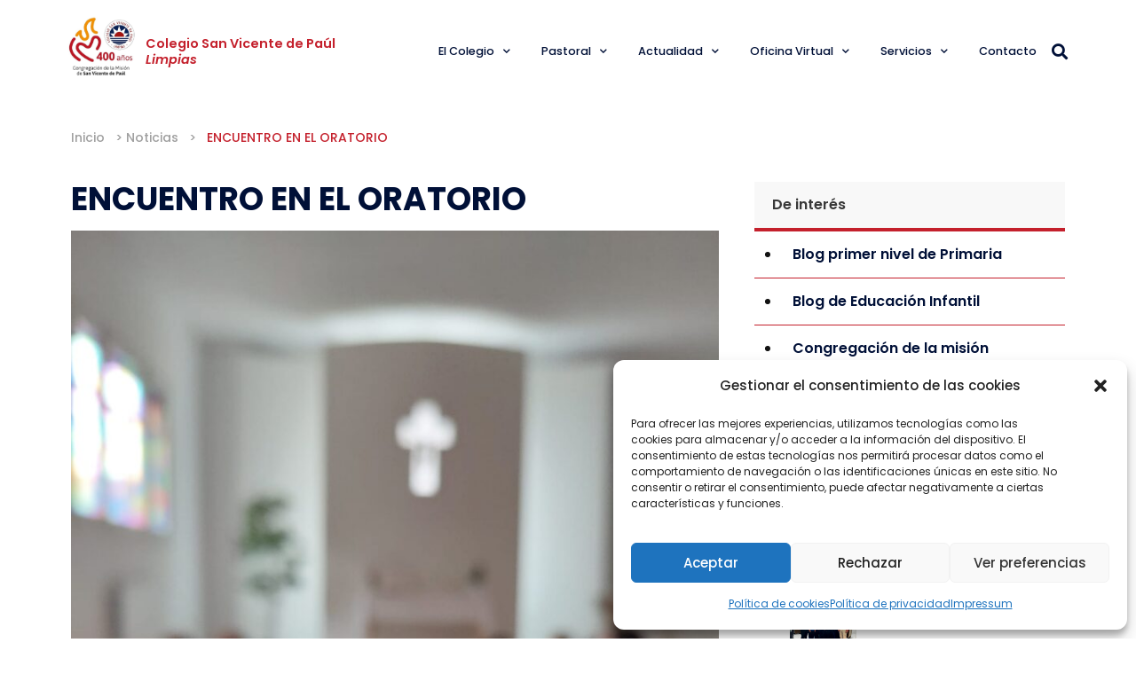

--- FILE ---
content_type: text/html; charset=UTF-8
request_url: https://pauleslimpias.es/noticias/encuentro-en-el-oratorio/
body_size: 19438
content:
<!doctype html>
<html lang="es">
<head>
	<meta charset="UTF-8">
	<meta name="viewport" content="width=device-width, initial-scale=1">
	<link rel="profile" href="https://gmpg.org/xfn/11">
	<meta name='robots' content='index, follow, max-image-preview:large, max-snippet:-1, max-video-preview:-1' />
	<style>img:is([sizes="auto" i], [sizes^="auto," i]) { contain-intrinsic-size: 3000px 1500px }</style>
	
	<!-- This site is optimized with the Yoast SEO plugin v23.7 - https://yoast.com/wordpress/plugins/seo/ -->
	<title>ENCUENTRO EN EL ORATORIO - Colegio San Vicente de Paúl de Limpias</title>
	<link rel="canonical" href="https://pauleslimpias.sm.webgood.co/noticias/encuentro-en-el-oratorio/" />
	<meta property="og:locale" content="es_ES" />
	<meta property="og:type" content="article" />
	<meta property="og:title" content="ENCUENTRO EN EL ORATORIO - Colegio San Vicente de Paúl de Limpias" />
	<meta property="og:description" content="Los alumnos de Infantil y Primaria, vuelven al oratorio." />
	<meta property="og:url" content="https://pauleslimpias.sm.webgood.co/noticias/encuentro-en-el-oratorio/" />
	<meta property="og:site_name" content="Colegio San Vicente de Paúl de Limpias" />
	<meta property="article:publisher" content="https://www.facebook.com/pauleslimpias/" />
	<meta property="article:published_time" content="2022-03-17T00:00:00+00:00" />
	<meta property="og:image" content="http://pauleslimpias.sm.webgood.co/wp-content/uploads/2022/03/000-encuentro-en-el-oratorio.jpg" />
	<meta property="og:image:width" content="1536" />
	<meta property="og:image:height" content="2048" />
	<meta property="og:image:type" content="image/jpeg" />
	<meta name="author" content="Desarrollo Good" />
	<meta name="twitter:card" content="summary_large_image" />
	<meta name="twitter:creator" content="@pauleslimpias" />
	<meta name="twitter:site" content="@pauleslimpias" />
	<meta name="twitter:label1" content="Escrito por" />
	<meta name="twitter:data1" content="Desarrollo Good" />
	<meta name="twitter:label2" content="Tiempo de lectura" />
	<meta name="twitter:data2" content="1 minuto" />
	<script type="application/ld+json" class="yoast-schema-graph">{"@context":"https://schema.org","@graph":[{"@type":"WebPage","@id":"https://pauleslimpias.sm.webgood.co/noticias/encuentro-en-el-oratorio/","url":"https://pauleslimpias.sm.webgood.co/noticias/encuentro-en-el-oratorio/","name":"ENCUENTRO EN EL ORATORIO - Colegio San Vicente de Paúl de Limpias","isPartOf":{"@id":"https://pauleslimpias.es/#website"},"primaryImageOfPage":{"@id":"https://pauleslimpias.sm.webgood.co/noticias/encuentro-en-el-oratorio/#primaryimage"},"image":{"@id":"https://pauleslimpias.sm.webgood.co/noticias/encuentro-en-el-oratorio/#primaryimage"},"thumbnailUrl":"https://pauleslimpias.es/wp-content/uploads/2022/03/000-encuentro-en-el-oratorio.jpg","datePublished":"2022-03-17T00:00:00+00:00","dateModified":"2022-03-17T00:00:00+00:00","author":{"@id":"https://pauleslimpias.es/#/schema/person/68c21c93dddcd75f8d7b2db67cb017f9"},"breadcrumb":{"@id":"https://pauleslimpias.sm.webgood.co/noticias/encuentro-en-el-oratorio/#breadcrumb"},"inLanguage":"es","potentialAction":[{"@type":"ReadAction","target":["https://pauleslimpias.sm.webgood.co/noticias/encuentro-en-el-oratorio/"]}]},{"@type":"ImageObject","inLanguage":"es","@id":"https://pauleslimpias.sm.webgood.co/noticias/encuentro-en-el-oratorio/#primaryimage","url":"https://pauleslimpias.es/wp-content/uploads/2022/03/000-encuentro-en-el-oratorio.jpg","contentUrl":"https://pauleslimpias.es/wp-content/uploads/2022/03/000-encuentro-en-el-oratorio.jpg","width":1536,"height":2048},{"@type":"BreadcrumbList","@id":"https://pauleslimpias.sm.webgood.co/noticias/encuentro-en-el-oratorio/#breadcrumb","itemListElement":[{"@type":"ListItem","position":1,"name":"Inicio","item":"https://pauleslimpias.es/"},{"@type":"ListItem","position":2,"name":"Noticias","item":"https://pauleslimpias.sm.webgood.co/noticias/"},{"@type":"ListItem","position":3,"name":"ENCUENTRO EN EL ORATORIO"}]},{"@type":"WebSite","@id":"https://pauleslimpias.es/#website","url":"https://pauleslimpias.es/","name":"Colegio San Vicente de Paúl de Limpias","description":"Centro Cat&oacute;lico","potentialAction":[{"@type":"SearchAction","target":{"@type":"EntryPoint","urlTemplate":"https://pauleslimpias.es/?s={search_term_string}"},"query-input":{"@type":"PropertyValueSpecification","valueRequired":true,"valueName":"search_term_string"}}],"inLanguage":"es"},{"@type":"Person","@id":"https://pauleslimpias.es/#/schema/person/68c21c93dddcd75f8d7b2db67cb017f9","name":"Desarrollo Good","image":{"@type":"ImageObject","inLanguage":"es","@id":"https://pauleslimpias.es/#/schema/person/image/","url":"https://secure.gravatar.com/avatar/78a3cc5f29196e7a991cca11cffc62a76bdfbff593289d2e331e8d5b848b47df?s=96&d=mm&r=g","contentUrl":"https://secure.gravatar.com/avatar/78a3cc5f29196e7a991cca11cffc62a76bdfbff593289d2e331e8d5b848b47df?s=96&d=mm&r=g","caption":"Desarrollo Good"},"sameAs":["https://pauleslimpias.es"],"url":"https://pauleslimpias.es/author/good/"}]}</script>
	<!-- / Yoast SEO plugin. -->


<link rel="alternate" type="application/rss+xml" title="Colegio San Vicente de Paúl de Limpias &raquo; Feed" href="https://pauleslimpias.es/feed/" />
<link rel="alternate" type="application/rss+xml" title="Colegio San Vicente de Paúl de Limpias &raquo; Feed de los comentarios" href="https://pauleslimpias.es/comments/feed/" />
<script>
window._wpemojiSettings = {"baseUrl":"https:\/\/s.w.org\/images\/core\/emoji\/16.0.1\/72x72\/","ext":".png","svgUrl":"https:\/\/s.w.org\/images\/core\/emoji\/16.0.1\/svg\/","svgExt":".svg","source":{"concatemoji":"https:\/\/pauleslimpias.es\/wp-includes\/js\/wp-emoji-release.min.js?ver=6.8.3"}};
/*! This file is auto-generated */
!function(s,n){var o,i,e;function c(e){try{var t={supportTests:e,timestamp:(new Date).valueOf()};sessionStorage.setItem(o,JSON.stringify(t))}catch(e){}}function p(e,t,n){e.clearRect(0,0,e.canvas.width,e.canvas.height),e.fillText(t,0,0);var t=new Uint32Array(e.getImageData(0,0,e.canvas.width,e.canvas.height).data),a=(e.clearRect(0,0,e.canvas.width,e.canvas.height),e.fillText(n,0,0),new Uint32Array(e.getImageData(0,0,e.canvas.width,e.canvas.height).data));return t.every(function(e,t){return e===a[t]})}function u(e,t){e.clearRect(0,0,e.canvas.width,e.canvas.height),e.fillText(t,0,0);for(var n=e.getImageData(16,16,1,1),a=0;a<n.data.length;a++)if(0!==n.data[a])return!1;return!0}function f(e,t,n,a){switch(t){case"flag":return n(e,"\ud83c\udff3\ufe0f\u200d\u26a7\ufe0f","\ud83c\udff3\ufe0f\u200b\u26a7\ufe0f")?!1:!n(e,"\ud83c\udde8\ud83c\uddf6","\ud83c\udde8\u200b\ud83c\uddf6")&&!n(e,"\ud83c\udff4\udb40\udc67\udb40\udc62\udb40\udc65\udb40\udc6e\udb40\udc67\udb40\udc7f","\ud83c\udff4\u200b\udb40\udc67\u200b\udb40\udc62\u200b\udb40\udc65\u200b\udb40\udc6e\u200b\udb40\udc67\u200b\udb40\udc7f");case"emoji":return!a(e,"\ud83e\udedf")}return!1}function g(e,t,n,a){var r="undefined"!=typeof WorkerGlobalScope&&self instanceof WorkerGlobalScope?new OffscreenCanvas(300,150):s.createElement("canvas"),o=r.getContext("2d",{willReadFrequently:!0}),i=(o.textBaseline="top",o.font="600 32px Arial",{});return e.forEach(function(e){i[e]=t(o,e,n,a)}),i}function t(e){var t=s.createElement("script");t.src=e,t.defer=!0,s.head.appendChild(t)}"undefined"!=typeof Promise&&(o="wpEmojiSettingsSupports",i=["flag","emoji"],n.supports={everything:!0,everythingExceptFlag:!0},e=new Promise(function(e){s.addEventListener("DOMContentLoaded",e,{once:!0})}),new Promise(function(t){var n=function(){try{var e=JSON.parse(sessionStorage.getItem(o));if("object"==typeof e&&"number"==typeof e.timestamp&&(new Date).valueOf()<e.timestamp+604800&&"object"==typeof e.supportTests)return e.supportTests}catch(e){}return null}();if(!n){if("undefined"!=typeof Worker&&"undefined"!=typeof OffscreenCanvas&&"undefined"!=typeof URL&&URL.createObjectURL&&"undefined"!=typeof Blob)try{var e="postMessage("+g.toString()+"("+[JSON.stringify(i),f.toString(),p.toString(),u.toString()].join(",")+"));",a=new Blob([e],{type:"text/javascript"}),r=new Worker(URL.createObjectURL(a),{name:"wpTestEmojiSupports"});return void(r.onmessage=function(e){c(n=e.data),r.terminate(),t(n)})}catch(e){}c(n=g(i,f,p,u))}t(n)}).then(function(e){for(var t in e)n.supports[t]=e[t],n.supports.everything=n.supports.everything&&n.supports[t],"flag"!==t&&(n.supports.everythingExceptFlag=n.supports.everythingExceptFlag&&n.supports[t]);n.supports.everythingExceptFlag=n.supports.everythingExceptFlag&&!n.supports.flag,n.DOMReady=!1,n.readyCallback=function(){n.DOMReady=!0}}).then(function(){return e}).then(function(){var e;n.supports.everything||(n.readyCallback(),(e=n.source||{}).concatemoji?t(e.concatemoji):e.wpemoji&&e.twemoji&&(t(e.twemoji),t(e.wpemoji)))}))}((window,document),window._wpemojiSettings);
</script>

<link rel='stylesheet' id='sbi_styles-css' href='https://pauleslimpias.es/wp-content/plugins/instagram-feed/css/sbi-styles.min.css?ver=6.6.0' media='all' />
<style id='wp-emoji-styles-inline-css'>

	img.wp-smiley, img.emoji {
		display: inline !important;
		border: none !important;
		box-shadow: none !important;
		height: 1em !important;
		width: 1em !important;
		margin: 0 0.07em !important;
		vertical-align: -0.1em !important;
		background: none !important;
		padding: 0 !important;
	}
</style>
<link rel='stylesheet' id='wp-block-library-css' href='https://pauleslimpias.es/wp-includes/css/dist/block-library/style.min.css?ver=6.8.3' media='all' />
<style id='classic-theme-styles-inline-css'>
/*! This file is auto-generated */
.wp-block-button__link{color:#fff;background-color:#32373c;border-radius:9999px;box-shadow:none;text-decoration:none;padding:calc(.667em + 2px) calc(1.333em + 2px);font-size:1.125em}.wp-block-file__button{background:#32373c;color:#fff;text-decoration:none}
</style>
<link rel='stylesheet' id='coblocks-frontend-css' href='https://pauleslimpias.es/wp-content/plugins/coblocks/dist/style-coblocks-1.css?ver=3.1.13' media='all' />
<link rel='stylesheet' id='coblocks-extensions-css' href='https://pauleslimpias.es/wp-content/plugins/coblocks/dist/style-coblocks-extensions.css?ver=3.1.13' media='all' />
<link rel='stylesheet' id='coblocks-animation-css' href='https://pauleslimpias.es/wp-content/plugins/coblocks/dist/style-coblocks-animation.css?ver=2677611078ee87eb3b1c' media='all' />
<style id='global-styles-inline-css'>
:root{--wp--preset--aspect-ratio--square: 1;--wp--preset--aspect-ratio--4-3: 4/3;--wp--preset--aspect-ratio--3-4: 3/4;--wp--preset--aspect-ratio--3-2: 3/2;--wp--preset--aspect-ratio--2-3: 2/3;--wp--preset--aspect-ratio--16-9: 16/9;--wp--preset--aspect-ratio--9-16: 9/16;--wp--preset--color--black: #000000;--wp--preset--color--cyan-bluish-gray: #abb8c3;--wp--preset--color--white: #ffffff;--wp--preset--color--pale-pink: #f78da7;--wp--preset--color--vivid-red: #cf2e2e;--wp--preset--color--luminous-vivid-orange: #ff6900;--wp--preset--color--luminous-vivid-amber: #fcb900;--wp--preset--color--light-green-cyan: #7bdcb5;--wp--preset--color--vivid-green-cyan: #00d084;--wp--preset--color--pale-cyan-blue: #8ed1fc;--wp--preset--color--vivid-cyan-blue: #0693e3;--wp--preset--color--vivid-purple: #9b51e0;--wp--preset--gradient--vivid-cyan-blue-to-vivid-purple: linear-gradient(135deg,rgba(6,147,227,1) 0%,rgb(155,81,224) 100%);--wp--preset--gradient--light-green-cyan-to-vivid-green-cyan: linear-gradient(135deg,rgb(122,220,180) 0%,rgb(0,208,130) 100%);--wp--preset--gradient--luminous-vivid-amber-to-luminous-vivid-orange: linear-gradient(135deg,rgba(252,185,0,1) 0%,rgba(255,105,0,1) 100%);--wp--preset--gradient--luminous-vivid-orange-to-vivid-red: linear-gradient(135deg,rgba(255,105,0,1) 0%,rgb(207,46,46) 100%);--wp--preset--gradient--very-light-gray-to-cyan-bluish-gray: linear-gradient(135deg,rgb(238,238,238) 0%,rgb(169,184,195) 100%);--wp--preset--gradient--cool-to-warm-spectrum: linear-gradient(135deg,rgb(74,234,220) 0%,rgb(151,120,209) 20%,rgb(207,42,186) 40%,rgb(238,44,130) 60%,rgb(251,105,98) 80%,rgb(254,248,76) 100%);--wp--preset--gradient--blush-light-purple: linear-gradient(135deg,rgb(255,206,236) 0%,rgb(152,150,240) 100%);--wp--preset--gradient--blush-bordeaux: linear-gradient(135deg,rgb(254,205,165) 0%,rgb(254,45,45) 50%,rgb(107,0,62) 100%);--wp--preset--gradient--luminous-dusk: linear-gradient(135deg,rgb(255,203,112) 0%,rgb(199,81,192) 50%,rgb(65,88,208) 100%);--wp--preset--gradient--pale-ocean: linear-gradient(135deg,rgb(255,245,203) 0%,rgb(182,227,212) 50%,rgb(51,167,181) 100%);--wp--preset--gradient--electric-grass: linear-gradient(135deg,rgb(202,248,128) 0%,rgb(113,206,126) 100%);--wp--preset--gradient--midnight: linear-gradient(135deg,rgb(2,3,129) 0%,rgb(40,116,252) 100%);--wp--preset--font-size--small: 13px;--wp--preset--font-size--medium: 20px;--wp--preset--font-size--large: 36px;--wp--preset--font-size--x-large: 42px;--wp--preset--spacing--20: 0.44rem;--wp--preset--spacing--30: 0.67rem;--wp--preset--spacing--40: 1rem;--wp--preset--spacing--50: 1.5rem;--wp--preset--spacing--60: 2.25rem;--wp--preset--spacing--70: 3.38rem;--wp--preset--spacing--80: 5.06rem;--wp--preset--shadow--natural: 6px 6px 9px rgba(0, 0, 0, 0.2);--wp--preset--shadow--deep: 12px 12px 50px rgba(0, 0, 0, 0.4);--wp--preset--shadow--sharp: 6px 6px 0px rgba(0, 0, 0, 0.2);--wp--preset--shadow--outlined: 6px 6px 0px -3px rgba(255, 255, 255, 1), 6px 6px rgba(0, 0, 0, 1);--wp--preset--shadow--crisp: 6px 6px 0px rgba(0, 0, 0, 1);}:where(.is-layout-flex){gap: 0.5em;}:where(.is-layout-grid){gap: 0.5em;}body .is-layout-flex{display: flex;}.is-layout-flex{flex-wrap: wrap;align-items: center;}.is-layout-flex > :is(*, div){margin: 0;}body .is-layout-grid{display: grid;}.is-layout-grid > :is(*, div){margin: 0;}:where(.wp-block-columns.is-layout-flex){gap: 2em;}:where(.wp-block-columns.is-layout-grid){gap: 2em;}:where(.wp-block-post-template.is-layout-flex){gap: 1.25em;}:where(.wp-block-post-template.is-layout-grid){gap: 1.25em;}.has-black-color{color: var(--wp--preset--color--black) !important;}.has-cyan-bluish-gray-color{color: var(--wp--preset--color--cyan-bluish-gray) !important;}.has-white-color{color: var(--wp--preset--color--white) !important;}.has-pale-pink-color{color: var(--wp--preset--color--pale-pink) !important;}.has-vivid-red-color{color: var(--wp--preset--color--vivid-red) !important;}.has-luminous-vivid-orange-color{color: var(--wp--preset--color--luminous-vivid-orange) !important;}.has-luminous-vivid-amber-color{color: var(--wp--preset--color--luminous-vivid-amber) !important;}.has-light-green-cyan-color{color: var(--wp--preset--color--light-green-cyan) !important;}.has-vivid-green-cyan-color{color: var(--wp--preset--color--vivid-green-cyan) !important;}.has-pale-cyan-blue-color{color: var(--wp--preset--color--pale-cyan-blue) !important;}.has-vivid-cyan-blue-color{color: var(--wp--preset--color--vivid-cyan-blue) !important;}.has-vivid-purple-color{color: var(--wp--preset--color--vivid-purple) !important;}.has-black-background-color{background-color: var(--wp--preset--color--black) !important;}.has-cyan-bluish-gray-background-color{background-color: var(--wp--preset--color--cyan-bluish-gray) !important;}.has-white-background-color{background-color: var(--wp--preset--color--white) !important;}.has-pale-pink-background-color{background-color: var(--wp--preset--color--pale-pink) !important;}.has-vivid-red-background-color{background-color: var(--wp--preset--color--vivid-red) !important;}.has-luminous-vivid-orange-background-color{background-color: var(--wp--preset--color--luminous-vivid-orange) !important;}.has-luminous-vivid-amber-background-color{background-color: var(--wp--preset--color--luminous-vivid-amber) !important;}.has-light-green-cyan-background-color{background-color: var(--wp--preset--color--light-green-cyan) !important;}.has-vivid-green-cyan-background-color{background-color: var(--wp--preset--color--vivid-green-cyan) !important;}.has-pale-cyan-blue-background-color{background-color: var(--wp--preset--color--pale-cyan-blue) !important;}.has-vivid-cyan-blue-background-color{background-color: var(--wp--preset--color--vivid-cyan-blue) !important;}.has-vivid-purple-background-color{background-color: var(--wp--preset--color--vivid-purple) !important;}.has-black-border-color{border-color: var(--wp--preset--color--black) !important;}.has-cyan-bluish-gray-border-color{border-color: var(--wp--preset--color--cyan-bluish-gray) !important;}.has-white-border-color{border-color: var(--wp--preset--color--white) !important;}.has-pale-pink-border-color{border-color: var(--wp--preset--color--pale-pink) !important;}.has-vivid-red-border-color{border-color: var(--wp--preset--color--vivid-red) !important;}.has-luminous-vivid-orange-border-color{border-color: var(--wp--preset--color--luminous-vivid-orange) !important;}.has-luminous-vivid-amber-border-color{border-color: var(--wp--preset--color--luminous-vivid-amber) !important;}.has-light-green-cyan-border-color{border-color: var(--wp--preset--color--light-green-cyan) !important;}.has-vivid-green-cyan-border-color{border-color: var(--wp--preset--color--vivid-green-cyan) !important;}.has-pale-cyan-blue-border-color{border-color: var(--wp--preset--color--pale-cyan-blue) !important;}.has-vivid-cyan-blue-border-color{border-color: var(--wp--preset--color--vivid-cyan-blue) !important;}.has-vivid-purple-border-color{border-color: var(--wp--preset--color--vivid-purple) !important;}.has-vivid-cyan-blue-to-vivid-purple-gradient-background{background: var(--wp--preset--gradient--vivid-cyan-blue-to-vivid-purple) !important;}.has-light-green-cyan-to-vivid-green-cyan-gradient-background{background: var(--wp--preset--gradient--light-green-cyan-to-vivid-green-cyan) !important;}.has-luminous-vivid-amber-to-luminous-vivid-orange-gradient-background{background: var(--wp--preset--gradient--luminous-vivid-amber-to-luminous-vivid-orange) !important;}.has-luminous-vivid-orange-to-vivid-red-gradient-background{background: var(--wp--preset--gradient--luminous-vivid-orange-to-vivid-red) !important;}.has-very-light-gray-to-cyan-bluish-gray-gradient-background{background: var(--wp--preset--gradient--very-light-gray-to-cyan-bluish-gray) !important;}.has-cool-to-warm-spectrum-gradient-background{background: var(--wp--preset--gradient--cool-to-warm-spectrum) !important;}.has-blush-light-purple-gradient-background{background: var(--wp--preset--gradient--blush-light-purple) !important;}.has-blush-bordeaux-gradient-background{background: var(--wp--preset--gradient--blush-bordeaux) !important;}.has-luminous-dusk-gradient-background{background: var(--wp--preset--gradient--luminous-dusk) !important;}.has-pale-ocean-gradient-background{background: var(--wp--preset--gradient--pale-ocean) !important;}.has-electric-grass-gradient-background{background: var(--wp--preset--gradient--electric-grass) !important;}.has-midnight-gradient-background{background: var(--wp--preset--gradient--midnight) !important;}.has-small-font-size{font-size: var(--wp--preset--font-size--small) !important;}.has-medium-font-size{font-size: var(--wp--preset--font-size--medium) !important;}.has-large-font-size{font-size: var(--wp--preset--font-size--large) !important;}.has-x-large-font-size{font-size: var(--wp--preset--font-size--x-large) !important;}
:where(.wp-block-post-template.is-layout-flex){gap: 1.25em;}:where(.wp-block-post-template.is-layout-grid){gap: 1.25em;}
:where(.wp-block-columns.is-layout-flex){gap: 2em;}:where(.wp-block-columns.is-layout-grid){gap: 2em;}
:root :where(.wp-block-pullquote){font-size: 1.5em;line-height: 1.6;}
</style>
<link rel='stylesheet' id='ctf_styles-css' href='https://pauleslimpias.es/wp-content/plugins/custom-twitter-feeds/css/ctf-styles.min.css?ver=2.2.4' media='all' />
<link rel='stylesheet' id='cff-css' href='https://pauleslimpias.es/wp-content/plugins/custom-facebook-feed/assets/css/cff-style.min.css?ver=4.2.5' media='all' />
<link rel='stylesheet' id='sb-font-awesome-css' href='https://pauleslimpias.es/wp-content/plugins/custom-facebook-feed/assets/css/font-awesome.min.css?ver=4.7.0' media='all' />
<link rel='stylesheet' id='cmplz-general-css' href='https://pauleslimpias.es/wp-content/plugins/complianz-gdpr/assets/css/cookieblocker.min.css?ver=1730405368' media='all' />
<link rel='stylesheet' id='wp-components-css' href='https://pauleslimpias.es/wp-includes/css/dist/components/style.min.css?ver=6.8.3' media='all' />
<link rel='stylesheet' id='godaddy-styles-css' href='https://pauleslimpias.es/wp-content/plugins/coblocks/includes/Dependencies/GoDaddy/Styles/build/latest.css?ver=2.0.2' media='all' />
<link rel='stylesheet' id='hello-elementor-css' href='https://pauleslimpias.es/wp-content/themes/hello-elementor/style.min.css?ver=3.1.1' media='all' />
<link rel='stylesheet' id='hello-elementor-theme-style-css' href='https://pauleslimpias.es/wp-content/themes/hello-elementor/theme.min.css?ver=3.1.1' media='all' />
<link rel='stylesheet' id='hello-elementor-header-footer-css' href='https://pauleslimpias.es/wp-content/themes/hello-elementor/header-footer.min.css?ver=3.1.1' media='all' />
<link rel='stylesheet' id='elementor-frontend-css' href='https://pauleslimpias.es/wp-content/uploads/elementor/css/custom-frontend.min.css?ver=1729550857' media='all' />
<link rel='stylesheet' id='elementor-post-5-css' href='https://pauleslimpias.es/wp-content/uploads/elementor/css/post-5.css?ver=1729550847' media='all' />
<link rel='stylesheet' id='widget-image-css' href='https://pauleslimpias.es/wp-content/plugins/elementor/assets/css/widget-image.min.css?ver=3.24.7' media='all' />
<link rel='stylesheet' id='widget-heading-css' href='https://pauleslimpias.es/wp-content/plugins/elementor/assets/css/widget-heading.min.css?ver=3.24.7' media='all' />
<link rel='stylesheet' id='widget-nav-menu-css' href='https://pauleslimpias.es/wp-content/uploads/elementor/css/custom-pro-widget-nav-menu.min.css?ver=1729550846' media='all' />
<link rel='stylesheet' id='widget-theme-elements-css' href='https://pauleslimpias.es/wp-content/plugins/elementor-pro/assets/css/widget-theme-elements.min.css?ver=3.24.4' media='all' />
<link rel='stylesheet' id='elementor-icons-shared-0-css' href='https://pauleslimpias.es/wp-content/plugins/elementor/assets/lib/font-awesome/css/fontawesome.min.css?ver=5.15.3' media='all' />
<link rel='stylesheet' id='elementor-icons-fa-solid-css' href='https://pauleslimpias.es/wp-content/plugins/elementor/assets/lib/font-awesome/css/solid.min.css?ver=5.15.3' media='all' />
<link rel='stylesheet' id='widget-divider-css' href='https://pauleslimpias.es/wp-content/plugins/elementor/assets/css/widget-divider.min.css?ver=3.24.7' media='all' />
<link rel='stylesheet' id='widget-icon-list-css' href='https://pauleslimpias.es/wp-content/uploads/elementor/css/custom-widget-icon-list.min.css?ver=1729550846' media='all' />
<link rel='stylesheet' id='widget-social-icons-css' href='https://pauleslimpias.es/wp-content/plugins/elementor/assets/css/widget-social-icons.min.css?ver=3.24.7' media='all' />
<link rel='stylesheet' id='e-apple-webkit-css' href='https://pauleslimpias.es/wp-content/uploads/elementor/css/custom-apple-webkit.min.css?ver=1729550845' media='all' />
<link rel='stylesheet' id='elementor-icons-fa-regular-css' href='https://pauleslimpias.es/wp-content/plugins/elementor/assets/lib/font-awesome/css/regular.min.css?ver=5.15.3' media='all' />
<link rel='stylesheet' id='elementor-icons-css' href='https://pauleslimpias.es/wp-content/plugins/elementor/assets/lib/eicons/css/elementor-icons.min.css?ver=5.31.0' media='all' />
<link rel='stylesheet' id='swiper-css' href='https://pauleslimpias.es/wp-content/plugins/elementor/assets/lib/swiper/v8/css/swiper.min.css?ver=8.4.5' media='all' />
<link rel='stylesheet' id='e-swiper-css' href='https://pauleslimpias.es/wp-content/plugins/elementor/assets/css/conditionals/e-swiper.min.css?ver=3.24.7' media='all' />
<link rel='stylesheet' id='cffstyles-css' href='https://pauleslimpias.es/wp-content/plugins/custom-facebook-feed/assets/css/cff-style.min.css?ver=4.2.5' media='all' />
<link rel='stylesheet' id='elementor-pro-css' href='https://pauleslimpias.es/wp-content/uploads/elementor/css/custom-pro-frontend.min.css?ver=1729550847' media='all' />
<link rel='stylesheet' id='sbistyles-css' href='https://pauleslimpias.es/wp-content/plugins/instagram-feed/css/sbi-styles.min.css?ver=6.6.0' media='all' />
<link rel='stylesheet' id='elementor-post-13-css' href='https://pauleslimpias.es/wp-content/uploads/elementor/css/post-13.css?ver=1740663741' media='all' />
<link rel='stylesheet' id='elementor-post-33-css' href='https://pauleslimpias.es/wp-content/uploads/elementor/css/post-33.css?ver=1729550848' media='all' />
<link rel='stylesheet' id='elementor-post-3872-css' href='https://pauleslimpias.es/wp-content/uploads/elementor/css/post-3872.css?ver=1729550890' media='all' />
<link rel='stylesheet' id='hello-elementor-style-css' href='https://pauleslimpias.es/wp-content/themes/hello-elementor/style.css?ver=6.8.3' media='all' />
<link rel='stylesheet' id='sm-theme-style-css' href='https://pauleslimpias.es/wp-content/themes/sm-theme/style.css?ver=6.8.3' media='all' />
<link rel='stylesheet' id='google-fonts-1-css' href='https://fonts.googleapis.com/css?family=Poppins%3A100%2C100italic%2C200%2C200italic%2C300%2C300italic%2C400%2C400italic%2C500%2C500italic%2C600%2C600italic%2C700%2C700italic%2C800%2C800italic%2C900%2C900italic&#038;display=swap&#038;ver=6.8.3' media='all' />
<link rel='stylesheet' id='elementor-icons-fa-brands-css' href='https://pauleslimpias.es/wp-content/plugins/elementor/assets/lib/font-awesome/css/brands.min.css?ver=5.15.3' media='all' />
<link rel="preconnect" href="https://fonts.gstatic.com/" crossorigin><script src="https://pauleslimpias.es/wp-includes/js/jquery/jquery.min.js?ver=3.7.1" id="jquery-core-js"></script>
<script src="https://pauleslimpias.es/wp-includes/js/jquery/jquery-migrate.min.js?ver=3.4.1" id="jquery-migrate-js"></script>
<link rel="https://api.w.org/" href="https://pauleslimpias.es/wp-json/" /><link rel="alternate" title="JSON" type="application/json" href="https://pauleslimpias.es/wp-json/wp/v2/posts/3195" /><link rel="EditURI" type="application/rsd+xml" title="RSD" href="https://pauleslimpias.es/xmlrpc.php?rsd" />
<meta name="generator" content="WordPress 6.8.3" />
<link rel='shortlink' href='https://pauleslimpias.es/?p=3195' />
<link rel="alternate" title="oEmbed (JSON)" type="application/json+oembed" href="https://pauleslimpias.es/wp-json/oembed/1.0/embed?url=https%3A%2F%2Fpauleslimpias.es%2Fnoticias%2Fencuentro-en-el-oratorio%2F" />
<link rel="alternate" title="oEmbed (XML)" type="text/xml+oembed" href="https://pauleslimpias.es/wp-json/oembed/1.0/embed?url=https%3A%2F%2Fpauleslimpias.es%2Fnoticias%2Fencuentro-en-el-oratorio%2F&#038;format=xml" />
			<style>.cmplz-hidden {
					display: none !important;
				}</style><meta name="description" content="Los alumnos de Infantil y Primaria, vuelven al oratorio.">
<meta name="generator" content="Elementor 3.24.7; features: additional_custom_breakpoints; settings: css_print_method-external, google_font-enabled, font_display-swap">
<style>
	
	
		.elementor-tab-content {
			overflow:auto;
			max-width:100%;
		}
	
	
@media (max-width: 768px)  {


	
		.elementor-tab-content {
			padding: 10px !important;
		}
	
	
		table th, table td{
			padding:5px;
			min-width:80px;
			font-size:90%;
		}

	
	}
	</style>
			<style>
				.e-con.e-parent:nth-of-type(n+4):not(.e-lazyloaded):not(.e-no-lazyload),
				.e-con.e-parent:nth-of-type(n+4):not(.e-lazyloaded):not(.e-no-lazyload) * {
					background-image: none !important;
				}
				@media screen and (max-height: 1024px) {
					.e-con.e-parent:nth-of-type(n+3):not(.e-lazyloaded):not(.e-no-lazyload),
					.e-con.e-parent:nth-of-type(n+3):not(.e-lazyloaded):not(.e-no-lazyload) * {
						background-image: none !important;
					}
				}
				@media screen and (max-height: 640px) {
					.e-con.e-parent:nth-of-type(n+2):not(.e-lazyloaded):not(.e-no-lazyload),
					.e-con.e-parent:nth-of-type(n+2):not(.e-lazyloaded):not(.e-no-lazyload) * {
						background-image: none !important;
					}
				}
			</style>
			<link rel="icon" href="https://pauleslimpias.es/wp-content/uploads/2023/06/cropped-favicon-e1686753120110-32x32.png" sizes="32x32" />
<link rel="icon" href="https://pauleslimpias.es/wp-content/uploads/2023/06/cropped-favicon-e1686753120110-192x192.png" sizes="192x192" />
<link rel="apple-touch-icon" href="https://pauleslimpias.es/wp-content/uploads/2023/06/cropped-favicon-e1686753120110-180x180.png" />
<meta name="msapplication-TileImage" content="https://pauleslimpias.es/wp-content/uploads/2023/06/cropped-favicon-e1686753120110-270x270.png" />
</head>
<body data-cmplz=2 class="wp-singular post-template-default single single-post postid-3195 single-format-standard wp-theme-hello-elementor wp-child-theme-sm-theme elementor-default elementor-kit-5 elementor-page-3872">


<a class="skip-link screen-reader-text" href="#content">Ir al contenido</a>

		<div data-elementor-type="header" data-elementor-id="13" class="elementor elementor-13 elementor-location-header" data-elementor-post-type="elementor_library">
			<div class="elementor-element elementor-element-a8c0fb4 e-flex e-con-boxed e-con e-parent" data-id="a8c0fb4" data-element_type="container" data-settings="{&quot;background_background&quot;:&quot;classic&quot;,&quot;sticky&quot;:&quot;top&quot;,&quot;sticky_on&quot;:[&quot;widescreen&quot;,&quot;desktop&quot;,&quot;laptop&quot;,&quot;tablet&quot;,&quot;mobile&quot;],&quot;sticky_offset&quot;:0,&quot;sticky_effects_offset&quot;:0}">
					<div class="e-con-inner">
				<div class="elementor-element elementor-element-4a4e458 elementor-widget elementor-widget-image" data-id="4a4e458" data-element_type="widget" data-widget_type="image.default">
				<div class="elementor-widget-container">
														<a href="https://pauleslimpias.es">
							<img loading="lazy" width="800" height="812" src="https://pauleslimpias.es/wp-content/uploads/2022/11/IMG_3752.jpg" class="attachment-large size-large wp-image-8418" alt="" srcset="https://pauleslimpias.es/wp-content/uploads/2022/11/IMG_3752.jpg 1056w, https://pauleslimpias.es/wp-content/uploads/2022/11/IMG_3752-1009x1024.jpg 1009w, https://pauleslimpias.es/wp-content/uploads/2022/11/IMG_3752-768x780.jpg 768w" sizes="(max-width: 800px) 100vw, 800px" />								</a>
													</div>
				</div>
				<div class="elementor-element elementor-element-29385dd elementor-widget__width-initial elementor-widget elementor-widget-heading" data-id="29385dd" data-element_type="widget" data-widget_type="heading.default">
				<div class="elementor-widget-container">
			<h3 class="elementor-heading-title elementor-size-default"><a href="https://pauleslimpias.es">Colegio San Vicente de Paúl <br>
<em>Limpias</em></a></h3>		</div>
				</div>
				<div class="elementor-element elementor-element-3743208 elementor-widget__width-initial elementor-nav-menu__align-end elementor-nav-menu--stretch elementor-widget-tablet__width-auto elementor-nav-menu--dropdown-tablet elementor-nav-menu__text-align-aside elementor-nav-menu--toggle elementor-nav-menu--burger elementor-widget elementor-widget-nav-menu" data-id="3743208" data-element_type="widget" data-settings="{&quot;submenu_icon&quot;:{&quot;value&quot;:&quot;&lt;i class=\&quot;fas fa-chevron-down\&quot;&gt;&lt;\/i&gt;&quot;,&quot;library&quot;:&quot;fa-solid&quot;},&quot;full_width&quot;:&quot;stretch&quot;,&quot;layout&quot;:&quot;horizontal&quot;,&quot;toggle&quot;:&quot;burger&quot;}" data-widget_type="nav-menu.default">
				<div class="elementor-widget-container">
						<nav aria-label="Menú" class="elementor-nav-menu--main elementor-nav-menu__container elementor-nav-menu--layout-horizontal e--pointer-underline e--animation-fade">
				<ul id="menu-1-3743208" class="elementor-nav-menu"><li class="menu-item menu-item-type-custom menu-item-object-custom menu-item-has-children menu-item-279"><a href="#" class="elementor-item elementor-item-anchor">El Colegio</a>
<ul class="sub-menu elementor-nav-menu--dropdown">
	<li class="menu-item menu-item-type-post_type menu-item-object-page menu-item-278"><a href="https://pauleslimpias.es/quienes-somos/" class="elementor-sub-item">Quiénes somos</a></li>
	<li class="menu-item menu-item-type-post_type menu-item-object-page menu-item-6148"><a href="https://pauleslimpias.es/quienes-somos/nuestra-historia/" class="elementor-sub-item">Nuestra historia</a></li>
	<li class="menu-item menu-item-type-post_type menu-item-object-page menu-item-has-children menu-item-314"><a href="https://pauleslimpias.es/quienes-somos/nuestra-oferta-educativa/" class="elementor-sub-item">Nuestra oferta educativa</a>
	<ul class="sub-menu elementor-nav-menu--dropdown">
		<li class="menu-item menu-item-type-post_type menu-item-object-page menu-item-6153"><a href="https://pauleslimpias.es/quienes-somos/nuestra-oferta-educativa/infantil/" class="elementor-sub-item">Infantil</a></li>
		<li class="menu-item menu-item-type-post_type menu-item-object-page menu-item-6142"><a href="https://pauleslimpias.es/quienes-somos/nuestra-oferta-educativa/primaria/" class="elementor-sub-item">Primaria</a></li>
		<li class="menu-item menu-item-type-post_type menu-item-object-page menu-item-6145"><a href="https://pauleslimpias.es/quienes-somos/nuestra-oferta-educativa/secundaria/" class="elementor-sub-item">Secundaria</a></li>
	</ul>
</li>
	<li class="menu-item menu-item-type-post_type menu-item-object-page menu-item-408"><a href="https://pauleslimpias.es/quienes-somos/horarios/" class="elementor-sub-item">Horarios del centro</a></li>
	<li class="menu-item menu-item-type-post_type menu-item-object-page menu-item-has-children menu-item-436"><a href="https://pauleslimpias.es/quienes-somos/organizacion/" class="elementor-sub-item">Organización del centro</a>
	<ul class="sub-menu elementor-nav-menu--dropdown">
		<li class="menu-item menu-item-type-post_type menu-item-object-page menu-item-671"><a href="https://pauleslimpias.es/quienes-somos/visita-virtual/" class="elementor-sub-item">Visita virtual 360º</a></li>
	</ul>
</li>
</ul>
</li>
<li class="menu-item menu-item-type-custom menu-item-object-custom menu-item-has-children menu-item-280"><a href="#" class="elementor-item elementor-item-anchor">Pastoral</a>
<ul class="sub-menu elementor-nav-menu--dropdown">
	<li class="menu-item menu-item-type-post_type menu-item-object-page menu-item-452"><a href="https://pauleslimpias.es/pastoral/" class="elementor-sub-item">Pastoral</a></li>
	<li class="menu-item menu-item-type-post_type menu-item-object-page menu-item-520"><a href="https://pauleslimpias.es/pastoral/objetivo-del-curso/" class="elementor-sub-item">Objetivo del curso</a></li>
	<li class="menu-item menu-item-type-post_type menu-item-object-page menu-item-546"><a href="https://pauleslimpias.es/pastoral/jmv/" class="elementor-sub-item">J.M.V</a></li>
	<li class="menu-item menu-item-type-custom menu-item-object-custom menu-item-6137"><a target="_blank" href="https://www.misionerospaules.org/" class="elementor-sub-item">Misioneros Paúles</a></li>
	<li class="menu-item menu-item-type-post_type menu-item-object-page menu-item-578"><a href="https://pauleslimpias.es/pastoral/familia-vincenciana/" class="elementor-sub-item">Familia Vicenciana</a></li>
	<li class="menu-item menu-item-type-custom menu-item-object-custom menu-item-6138"><a target="_blank" href="https://www.cristodelimpias.org/" class="elementor-sub-item">Santo Cristo de Limpias</a></li>
</ul>
</li>
<li class="menu-item menu-item-type-custom menu-item-object-custom menu-item-has-children menu-item-178"><a href="#" class="elementor-item elementor-item-anchor">Actualidad</a>
<ul class="sub-menu elementor-nav-menu--dropdown">
	<li class="menu-item menu-item-type-post_type menu-item-object-page current_page_parent menu-item-180"><a href="https://pauleslimpias.es/noticias/" class="elementor-sub-item">Noticias</a></li>
	<li class="menu-item menu-item-type-post_type menu-item-object-page menu-item-4186"><a href="https://pauleslimpias.es/redes-sociales/" class="elementor-sub-item">Redes sociales</a></li>
</ul>
</li>
<li class="menu-item menu-item-type-custom menu-item-object-custom menu-item-has-children menu-item-281"><a href="#" class="elementor-item elementor-item-anchor">Oficina Virtual</a>
<ul class="sub-menu elementor-nav-menu--dropdown">
	<li class="menu-item menu-item-type-post_type menu-item-object-page menu-item-827"><a href="https://pauleslimpias.es/servicios/calendario-escolar/" class="elementor-sub-item">Calendario escolar</a></li>
	<li class="menu-item menu-item-type-post_type menu-item-object-page menu-item-596"><a href="https://pauleslimpias.es/oficina-virtual/calendario-escolarizacion/" class="elementor-sub-item">Calendario de escolarización</a></li>
	<li class="menu-item menu-item-type-post_type menu-item-object-page menu-item-635"><a href="https://pauleslimpias.es/oficina-virtual/libros-texto/" class="elementor-sub-item">Libros de texto</a></li>
	<li class="menu-item menu-item-type-post_type menu-item-object-page menu-item-6155"><a href="https://pauleslimpias.es/oficina-virtual/horario-de-secretaria/" class="elementor-sub-item">Horario de secretaria</a></li>
</ul>
</li>
<li class="menu-item menu-item-type-custom menu-item-object-custom menu-item-has-children menu-item-694"><a href="#" class="elementor-item elementor-item-anchor">Servicios</a>
<ul class="sub-menu elementor-nav-menu--dropdown">
	<li class="menu-item menu-item-type-post_type menu-item-object-page menu-item-693"><a href="https://pauleslimpias.es/servicios/comedor-escolar/" class="elementor-sub-item">Comedor escolar</a></li>
	<li class="menu-item menu-item-type-post_type menu-item-object-page menu-item-830"><a href="https://pauleslimpias.es/servicios/transporte-escolar/" class="elementor-sub-item">Transporte escolar</a></li>
	<li class="menu-item menu-item-type-post_type menu-item-object-page menu-item-829"><a href="https://pauleslimpias.es/servicios/aula-matinal/" class="elementor-sub-item">Aula matinal</a></li>
	<li class="menu-item menu-item-type-post_type menu-item-object-page menu-item-828"><a href="https://pauleslimpias.es/servicios/actividades-extraescolares/" class="elementor-sub-item">Actividades extraescolares</a></li>
	<li class="menu-item menu-item-type-post_type menu-item-object-page menu-item-6158"><a href="https://pauleslimpias.es/servicios/uniformidad/" class="elementor-sub-item">Uniformidad</a></li>
	<li class="menu-item menu-item-type-post_type menu-item-object-page menu-item-6161"><a href="https://pauleslimpias.es/servicios/ampa/" class="elementor-sub-item">AMPA</a></li>
</ul>
</li>
<li class="menu-item menu-item-type-post_type menu-item-object-page menu-item-179"><a href="https://pauleslimpias.es/contacto/" class="elementor-item">Contacto</a></li>
</ul>			</nav>
					<div class="elementor-menu-toggle" role="button" tabindex="0" aria-label="Alternar menú" aria-expanded="false">
			<i aria-hidden="true" role="presentation" class="elementor-menu-toggle__icon--open eicon-menu-bar"></i><i aria-hidden="true" role="presentation" class="elementor-menu-toggle__icon--close eicon-close"></i>			<span class="elementor-screen-only">Menú</span>
		</div>
					<nav class="elementor-nav-menu--dropdown elementor-nav-menu__container" aria-hidden="true">
				<ul id="menu-2-3743208" class="elementor-nav-menu"><li class="menu-item menu-item-type-custom menu-item-object-custom menu-item-has-children menu-item-279"><a href="#" class="elementor-item elementor-item-anchor" tabindex="-1">El Colegio</a>
<ul class="sub-menu elementor-nav-menu--dropdown">
	<li class="menu-item menu-item-type-post_type menu-item-object-page menu-item-278"><a href="https://pauleslimpias.es/quienes-somos/" class="elementor-sub-item" tabindex="-1">Quiénes somos</a></li>
	<li class="menu-item menu-item-type-post_type menu-item-object-page menu-item-6148"><a href="https://pauleslimpias.es/quienes-somos/nuestra-historia/" class="elementor-sub-item" tabindex="-1">Nuestra historia</a></li>
	<li class="menu-item menu-item-type-post_type menu-item-object-page menu-item-has-children menu-item-314"><a href="https://pauleslimpias.es/quienes-somos/nuestra-oferta-educativa/" class="elementor-sub-item" tabindex="-1">Nuestra oferta educativa</a>
	<ul class="sub-menu elementor-nav-menu--dropdown">
		<li class="menu-item menu-item-type-post_type menu-item-object-page menu-item-6153"><a href="https://pauleslimpias.es/quienes-somos/nuestra-oferta-educativa/infantil/" class="elementor-sub-item" tabindex="-1">Infantil</a></li>
		<li class="menu-item menu-item-type-post_type menu-item-object-page menu-item-6142"><a href="https://pauleslimpias.es/quienes-somos/nuestra-oferta-educativa/primaria/" class="elementor-sub-item" tabindex="-1">Primaria</a></li>
		<li class="menu-item menu-item-type-post_type menu-item-object-page menu-item-6145"><a href="https://pauleslimpias.es/quienes-somos/nuestra-oferta-educativa/secundaria/" class="elementor-sub-item" tabindex="-1">Secundaria</a></li>
	</ul>
</li>
	<li class="menu-item menu-item-type-post_type menu-item-object-page menu-item-408"><a href="https://pauleslimpias.es/quienes-somos/horarios/" class="elementor-sub-item" tabindex="-1">Horarios del centro</a></li>
	<li class="menu-item menu-item-type-post_type menu-item-object-page menu-item-has-children menu-item-436"><a href="https://pauleslimpias.es/quienes-somos/organizacion/" class="elementor-sub-item" tabindex="-1">Organización del centro</a>
	<ul class="sub-menu elementor-nav-menu--dropdown">
		<li class="menu-item menu-item-type-post_type menu-item-object-page menu-item-671"><a href="https://pauleslimpias.es/quienes-somos/visita-virtual/" class="elementor-sub-item" tabindex="-1">Visita virtual 360º</a></li>
	</ul>
</li>
</ul>
</li>
<li class="menu-item menu-item-type-custom menu-item-object-custom menu-item-has-children menu-item-280"><a href="#" class="elementor-item elementor-item-anchor" tabindex="-1">Pastoral</a>
<ul class="sub-menu elementor-nav-menu--dropdown">
	<li class="menu-item menu-item-type-post_type menu-item-object-page menu-item-452"><a href="https://pauleslimpias.es/pastoral/" class="elementor-sub-item" tabindex="-1">Pastoral</a></li>
	<li class="menu-item menu-item-type-post_type menu-item-object-page menu-item-520"><a href="https://pauleslimpias.es/pastoral/objetivo-del-curso/" class="elementor-sub-item" tabindex="-1">Objetivo del curso</a></li>
	<li class="menu-item menu-item-type-post_type menu-item-object-page menu-item-546"><a href="https://pauleslimpias.es/pastoral/jmv/" class="elementor-sub-item" tabindex="-1">J.M.V</a></li>
	<li class="menu-item menu-item-type-custom menu-item-object-custom menu-item-6137"><a target="_blank" href="https://www.misionerospaules.org/" class="elementor-sub-item" tabindex="-1">Misioneros Paúles</a></li>
	<li class="menu-item menu-item-type-post_type menu-item-object-page menu-item-578"><a href="https://pauleslimpias.es/pastoral/familia-vincenciana/" class="elementor-sub-item" tabindex="-1">Familia Vicenciana</a></li>
	<li class="menu-item menu-item-type-custom menu-item-object-custom menu-item-6138"><a target="_blank" href="https://www.cristodelimpias.org/" class="elementor-sub-item" tabindex="-1">Santo Cristo de Limpias</a></li>
</ul>
</li>
<li class="menu-item menu-item-type-custom menu-item-object-custom menu-item-has-children menu-item-178"><a href="#" class="elementor-item elementor-item-anchor" tabindex="-1">Actualidad</a>
<ul class="sub-menu elementor-nav-menu--dropdown">
	<li class="menu-item menu-item-type-post_type menu-item-object-page current_page_parent menu-item-180"><a href="https://pauleslimpias.es/noticias/" class="elementor-sub-item" tabindex="-1">Noticias</a></li>
	<li class="menu-item menu-item-type-post_type menu-item-object-page menu-item-4186"><a href="https://pauleslimpias.es/redes-sociales/" class="elementor-sub-item" tabindex="-1">Redes sociales</a></li>
</ul>
</li>
<li class="menu-item menu-item-type-custom menu-item-object-custom menu-item-has-children menu-item-281"><a href="#" class="elementor-item elementor-item-anchor" tabindex="-1">Oficina Virtual</a>
<ul class="sub-menu elementor-nav-menu--dropdown">
	<li class="menu-item menu-item-type-post_type menu-item-object-page menu-item-827"><a href="https://pauleslimpias.es/servicios/calendario-escolar/" class="elementor-sub-item" tabindex="-1">Calendario escolar</a></li>
	<li class="menu-item menu-item-type-post_type menu-item-object-page menu-item-596"><a href="https://pauleslimpias.es/oficina-virtual/calendario-escolarizacion/" class="elementor-sub-item" tabindex="-1">Calendario de escolarización</a></li>
	<li class="menu-item menu-item-type-post_type menu-item-object-page menu-item-635"><a href="https://pauleslimpias.es/oficina-virtual/libros-texto/" class="elementor-sub-item" tabindex="-1">Libros de texto</a></li>
	<li class="menu-item menu-item-type-post_type menu-item-object-page menu-item-6155"><a href="https://pauleslimpias.es/oficina-virtual/horario-de-secretaria/" class="elementor-sub-item" tabindex="-1">Horario de secretaria</a></li>
</ul>
</li>
<li class="menu-item menu-item-type-custom menu-item-object-custom menu-item-has-children menu-item-694"><a href="#" class="elementor-item elementor-item-anchor" tabindex="-1">Servicios</a>
<ul class="sub-menu elementor-nav-menu--dropdown">
	<li class="menu-item menu-item-type-post_type menu-item-object-page menu-item-693"><a href="https://pauleslimpias.es/servicios/comedor-escolar/" class="elementor-sub-item" tabindex="-1">Comedor escolar</a></li>
	<li class="menu-item menu-item-type-post_type menu-item-object-page menu-item-830"><a href="https://pauleslimpias.es/servicios/transporte-escolar/" class="elementor-sub-item" tabindex="-1">Transporte escolar</a></li>
	<li class="menu-item menu-item-type-post_type menu-item-object-page menu-item-829"><a href="https://pauleslimpias.es/servicios/aula-matinal/" class="elementor-sub-item" tabindex="-1">Aula matinal</a></li>
	<li class="menu-item menu-item-type-post_type menu-item-object-page menu-item-828"><a href="https://pauleslimpias.es/servicios/actividades-extraescolares/" class="elementor-sub-item" tabindex="-1">Actividades extraescolares</a></li>
	<li class="menu-item menu-item-type-post_type menu-item-object-page menu-item-6158"><a href="https://pauleslimpias.es/servicios/uniformidad/" class="elementor-sub-item" tabindex="-1">Uniformidad</a></li>
	<li class="menu-item menu-item-type-post_type menu-item-object-page menu-item-6161"><a href="https://pauleslimpias.es/servicios/ampa/" class="elementor-sub-item" tabindex="-1">AMPA</a></li>
</ul>
</li>
<li class="menu-item menu-item-type-post_type menu-item-object-page menu-item-179"><a href="https://pauleslimpias.es/contacto/" class="elementor-item" tabindex="-1">Contacto</a></li>
</ul>			</nav>
				</div>
				</div>
				<div class="elementor-element elementor-element-cd392cd elementor-search-form--skin-full_screen elementor-widget__width-initial elementor-widget-tablet__width-auto elementor-widget elementor-widget-search-form" data-id="cd392cd" data-element_type="widget" data-settings="{&quot;skin&quot;:&quot;full_screen&quot;}" data-widget_type="search-form.default">
				<div class="elementor-widget-container">
					<search role="search">
			<form class="elementor-search-form" action="https://pauleslimpias.es" method="get">
												<div class="elementor-search-form__toggle" tabindex="0" role="button">
					<i aria-hidden="true" class="fas fa-search"></i>					<span class="elementor-screen-only">Buscar</span>
				</div>
								<div class="elementor-search-form__container">
					<label class="elementor-screen-only" for="elementor-search-form-cd392cd">Buscar</label>

					
					<input id="elementor-search-form-cd392cd" placeholder="Buscar..." class="elementor-search-form__input" type="search" name="s" value="">
					
					
										<div class="dialog-lightbox-close-button dialog-close-button" role="button" tabindex="0">
						<i aria-hidden="true" class="eicon-close"></i>						<span class="elementor-screen-only">Cerrar este cuadro de búsqueda.</span>
					</div>
									</div>
			</form>
		</search>
				</div>
				</div>
					</div>
				</div>
				</div>
				<div data-elementor-type="single-post" data-elementor-id="3872" class="elementor elementor-3872 elementor-location-single post-3195 post type-post status-publish format-standard has-post-thumbnail hentry category-noticias" data-elementor-post-type="elementor_library">
					<section class="elementor-section elementor-top-section elementor-element elementor-element-4b6316dc elementor-section-boxed elementor-section-height-default elementor-section-height-default" data-id="4b6316dc" data-element_type="section">
						<div class="elementor-container elementor-column-gap-default">
					<div class="elementor-column elementor-col-100 elementor-top-column elementor-element elementor-element-14f4e671" data-id="14f4e671" data-element_type="column">
			<div class="elementor-widget-wrap elementor-element-populated">
						<div class="elementor-element elementor-element-7f8ed485 elementor-widget elementor-widget-breadcrumbs" data-id="7f8ed485" data-element_type="widget" data-widget_type="breadcrumbs.default">
				<div class="elementor-widget-container">
			<p id="breadcrumbs"><span><span><a href="https://pauleslimpias.es/">Inicio</a></span> &gt; <span><a href="https://pauleslimpias.sm.webgood.co/noticias/">Noticias</a></span> &gt; <span class="breadcrumb_last" aria-current="page">ENCUENTRO EN EL ORATORIO</span></span></p>		</div>
				</div>
					</div>
		</div>
					</div>
		</section>
				<section class="elementor-section elementor-top-section elementor-element elementor-element-d65d985 elementor-section-boxed elementor-section-height-default elementor-section-height-default" data-id="d65d985" data-element_type="section">
						<div class="elementor-container elementor-column-gap-default">
					<div class="elementor-column elementor-col-66 elementor-top-column elementor-element elementor-element-5a1dc9cf" data-id="5a1dc9cf" data-element_type="column">
			<div class="elementor-widget-wrap elementor-element-populated">
						<div class="elementor-element elementor-element-7715ff3f elementor-widget elementor-widget-theme-post-title elementor-page-title elementor-widget-heading" data-id="7715ff3f" data-element_type="widget" data-widget_type="theme-post-title.default">
				<div class="elementor-widget-container">
			<h1 class="elementor-heading-title elementor-size-default">ENCUENTRO EN EL ORATORIO</h1>		</div>
				</div>
				<div class="elementor-element elementor-element-66c522d elementor-widget elementor-widget-theme-post-featured-image elementor-widget-image" data-id="66c522d" data-element_type="widget" data-widget_type="theme-post-featured-image.default">
				<div class="elementor-widget-container">
													<img loading="lazy" width="800" height="1067" src="https://pauleslimpias.es/wp-content/uploads/2022/03/000-encuentro-en-el-oratorio-810x1080.jpg" class="attachment-large size-large wp-image-3196" alt="" srcset="https://pauleslimpias.es/wp-content/uploads/2022/03/000-encuentro-en-el-oratorio-810x1080.jpg 810w, https://pauleslimpias.es/wp-content/uploads/2022/03/000-encuentro-en-el-oratorio-768x1024.jpg 768w, https://pauleslimpias.es/wp-content/uploads/2022/03/000-encuentro-en-el-oratorio-1152x1536.jpg 1152w, https://pauleslimpias.es/wp-content/uploads/2022/03/000-encuentro-en-el-oratorio.jpg 1536w" sizes="(max-width: 800px) 100vw, 800px" />													</div>
				</div>
				<div class="elementor-element elementor-element-1b2a838c elementor-widget elementor-widget-post-info" data-id="1b2a838c" data-element_type="widget" data-widget_type="post-info.default">
				<div class="elementor-widget-container">
					<ul class="elementor-inline-items elementor-icon-list-items elementor-post-info">
								<li class="elementor-icon-list-item elementor-repeater-item-b7a30ca elementor-inline-item" itemprop="datePublished">
						<a href="https://pauleslimpias.es/2022/03/17/">
											<span class="elementor-icon-list-icon">
								<i aria-hidden="true" class="fas fa-calendar"></i>							</span>
									<span class="elementor-icon-list-text elementor-post-info__item elementor-post-info__item--type-date">
										<time>marzo 17, 2022</time>					</span>
									</a>
				</li>
				</ul>
				</div>
				</div>
				<div class="elementor-element elementor-element-6a9a4989 elementor-widget elementor-widget-theme-post-content" data-id="6a9a4989" data-element_type="widget" data-widget_type="theme-post-content.default">
				<div class="elementor-widget-container">
			<p>Los alumnos de Infantil y Primaria, vuelven al oratorio.</p><p>Dentro de nuestra idea de buscar una EDUCACIÓN INTEGRAL para nuestros alumnos, el ámbito ESPIRITUAL es un pilar fundamental dentro de nuestro PROYECTO EDUCATIVO: fomentar la interioridad, desarrollar la capacidad de escucha, de expresar lo que sienten, cultivar el gusto por el orden, la belleza, el respeto, ejercitar la paciencia, sin prisas ni agobios, bendecir, decir bien con nuestros gestos y palabras, respeto, escucha, afirmación de lo que cuentan y expresan y responder a sus cuestiones son entre otros los objetivos perseguidos por este proyecto.</p><p>En un mundo en el que el ser humano está necesitado de una vuelta a la INTERIORIDAD, de conocerse a sí mismo, de aceptarse, de conocer al otro y respetarlo, un mundo en el que muchos buscan esta interioridad de maneras diferentes, nosotros ofrecemos encontrarla y llegar a ella A LA MANERA DE JESÚS, descubriendo a través de la oración el enorme AMOR DE DIOS HACIA CADA UNO DE NOSOTROS. Un amor que debemos transformar en NUESTRO AMOR A LOS DEMÁS.</p><figure class="wp-block-coblocks-gallery-masonry masonry-grid has-lightbox has-custom-gutter" style="--coblocks-custom-gutter:0.2em"><figure class="wp-block-image size-large"><img fetchpriority="high" fetchpriority="high" decoding="async" width="1536" height="2048" src="https://pauleslimpias.es/wp-content/uploads/2022/12/001-encuentro-en-el-oratorio.jpg" alt="" class="wp-image-3185" srcset="https://pauleslimpias.es/wp-content/uploads/2022/12/001-encuentro-en-el-oratorio.jpg 1536w, https://pauleslimpias.es/wp-content/uploads/2022/12/001-encuentro-en-el-oratorio-768x1024.jpg 768w, https://pauleslimpias.es/wp-content/uploads/2022/12/001-encuentro-en-el-oratorio-810x1080.jpg 810w, https://pauleslimpias.es/wp-content/uploads/2022/12/001-encuentro-en-el-oratorio-1152x1536.jpg 1152w" sizes="(max-width: 1536px) 100vw, 1536px" /></figure><figure class="wp-block-image size-large"><img decoding="async" width="1600" height="1200" src="https://pauleslimpias.es/wp-content/uploads/2022/12/002-encuentro-en-el-oratorio.jpg" alt="" class="wp-image-3186" srcset="https://pauleslimpias.es/wp-content/uploads/2022/12/002-encuentro-en-el-oratorio.jpg 1600w, https://pauleslimpias.es/wp-content/uploads/2022/12/002-encuentro-en-el-oratorio-1024x768.jpg 1024w, https://pauleslimpias.es/wp-content/uploads/2022/12/002-encuentro-en-el-oratorio-1440x1080.jpg 1440w, https://pauleslimpias.es/wp-content/uploads/2022/12/002-encuentro-en-el-oratorio-768x576.jpg 768w, https://pauleslimpias.es/wp-content/uploads/2022/12/002-encuentro-en-el-oratorio-1536x1152.jpg 1536w" sizes="(max-width: 1600px) 100vw, 1600px" /></figure><figure class="wp-block-image size-large"><img decoding="async" width="2000" height="1500" src="https://pauleslimpias.es/wp-content/uploads/2022/12/003-encuentro-en-el-oratorio.jpg" alt="" class="wp-image-3187" srcset="https://pauleslimpias.es/wp-content/uploads/2022/12/003-encuentro-en-el-oratorio.jpg 2000w, https://pauleslimpias.es/wp-content/uploads/2022/12/003-encuentro-en-el-oratorio-1024x768.jpg 1024w, https://pauleslimpias.es/wp-content/uploads/2022/12/003-encuentro-en-el-oratorio-1440x1080.jpg 1440w, https://pauleslimpias.es/wp-content/uploads/2022/12/003-encuentro-en-el-oratorio-768x576.jpg 768w, https://pauleslimpias.es/wp-content/uploads/2022/12/003-encuentro-en-el-oratorio-1536x1152.jpg 1536w" sizes="(max-width: 2000px) 100vw, 2000px" /></figure><figure class="wp-block-image size-large"><img loading="lazy" loading="lazy" decoding="async" width="2000" height="1500" src="https://pauleslimpias.es/wp-content/uploads/2022/12/004-encuentro-en-el-oratorio.jpg" alt="" class="wp-image-3188" srcset="https://pauleslimpias.es/wp-content/uploads/2022/12/004-encuentro-en-el-oratorio.jpg 2000w, https://pauleslimpias.es/wp-content/uploads/2022/12/004-encuentro-en-el-oratorio-1024x768.jpg 1024w, https://pauleslimpias.es/wp-content/uploads/2022/12/004-encuentro-en-el-oratorio-1440x1080.jpg 1440w, https://pauleslimpias.es/wp-content/uploads/2022/12/004-encuentro-en-el-oratorio-768x576.jpg 768w, https://pauleslimpias.es/wp-content/uploads/2022/12/004-encuentro-en-el-oratorio-1536x1152.jpg 1536w" sizes="(max-width: 2000px) 100vw, 2000px" /></figure><figure class="wp-block-image size-large"><img loading="lazy" loading="lazy" decoding="async" width="1536" height="2048" src="https://pauleslimpias.es/wp-content/uploads/2022/12/005-encuentro-en-el-oratorio.jpg" alt="" class="wp-image-3189" srcset="https://pauleslimpias.es/wp-content/uploads/2022/12/005-encuentro-en-el-oratorio.jpg 1536w, https://pauleslimpias.es/wp-content/uploads/2022/12/005-encuentro-en-el-oratorio-768x1024.jpg 768w, https://pauleslimpias.es/wp-content/uploads/2022/12/005-encuentro-en-el-oratorio-810x1080.jpg 810w, https://pauleslimpias.es/wp-content/uploads/2022/12/005-encuentro-en-el-oratorio-1152x1536.jpg 1152w" sizes="(max-width: 1536px) 100vw, 1536px" /></figure><figure class="wp-block-image size-large"><img loading="lazy" loading="lazy" decoding="async" width="1600" height="1200" src="https://pauleslimpias.es/wp-content/uploads/2022/12/006-encuentro-en-el-oratorio.jpg" alt="" class="wp-image-3190" srcset="https://pauleslimpias.es/wp-content/uploads/2022/12/006-encuentro-en-el-oratorio.jpg 1600w, https://pauleslimpias.es/wp-content/uploads/2022/12/006-encuentro-en-el-oratorio-1024x768.jpg 1024w, https://pauleslimpias.es/wp-content/uploads/2022/12/006-encuentro-en-el-oratorio-1440x1080.jpg 1440w, https://pauleslimpias.es/wp-content/uploads/2022/12/006-encuentro-en-el-oratorio-768x576.jpg 768w, https://pauleslimpias.es/wp-content/uploads/2022/12/006-encuentro-en-el-oratorio-1536x1152.jpg 1536w" sizes="(max-width: 1600px) 100vw, 1600px" /></figure><figure class="wp-block-image size-large"><img loading="lazy" loading="lazy" decoding="async" width="2048" height="1536" src="https://pauleslimpias.es/wp-content/uploads/2022/12/007-encuentro-en-el-oratorio.jpg" alt="" class="wp-image-3191" srcset="https://pauleslimpias.es/wp-content/uploads/2022/12/007-encuentro-en-el-oratorio.jpg 2048w, https://pauleslimpias.es/wp-content/uploads/2022/12/007-encuentro-en-el-oratorio-1024x768.jpg 1024w, https://pauleslimpias.es/wp-content/uploads/2022/12/007-encuentro-en-el-oratorio-1440x1080.jpg 1440w, https://pauleslimpias.es/wp-content/uploads/2022/12/007-encuentro-en-el-oratorio-768x576.jpg 768w, https://pauleslimpias.es/wp-content/uploads/2022/12/007-encuentro-en-el-oratorio-1536x1152.jpg 1536w" sizes="(max-width: 2048px) 100vw, 2048px" /></figure><figure class="wp-block-image size-large"><img loading="lazy" loading="lazy" decoding="async" width="2048" height="1536" src="https://pauleslimpias.es/wp-content/uploads/2022/12/008-encuentro-en-el-oratorio.jpg" alt="" class="wp-image-3192" srcset="https://pauleslimpias.es/wp-content/uploads/2022/12/008-encuentro-en-el-oratorio.jpg 2048w, https://pauleslimpias.es/wp-content/uploads/2022/12/008-encuentro-en-el-oratorio-1024x768.jpg 1024w, https://pauleslimpias.es/wp-content/uploads/2022/12/008-encuentro-en-el-oratorio-1440x1080.jpg 1440w, https://pauleslimpias.es/wp-content/uploads/2022/12/008-encuentro-en-el-oratorio-768x576.jpg 768w, https://pauleslimpias.es/wp-content/uploads/2022/12/008-encuentro-en-el-oratorio-1536x1152.jpg 1536w" sizes="(max-width: 2048px) 100vw, 2048px" /></figure><figure class="wp-block-image size-large"><img loading="lazy" loading="lazy" decoding="async" width="2000" height="1500" src="https://pauleslimpias.es/wp-content/uploads/2022/12/009-encuentro-en-el-oratorio.jpg" alt="" class="wp-image-3193" srcset="https://pauleslimpias.es/wp-content/uploads/2022/12/009-encuentro-en-el-oratorio.jpg 2000w, https://pauleslimpias.es/wp-content/uploads/2022/12/009-encuentro-en-el-oratorio-1024x768.jpg 1024w, https://pauleslimpias.es/wp-content/uploads/2022/12/009-encuentro-en-el-oratorio-1440x1080.jpg 1440w, https://pauleslimpias.es/wp-content/uploads/2022/12/009-encuentro-en-el-oratorio-768x576.jpg 768w, https://pauleslimpias.es/wp-content/uploads/2022/12/009-encuentro-en-el-oratorio-1536x1152.jpg 1536w" sizes="(max-width: 2000px) 100vw, 2000px" /></figure><figure class="wp-block-image size-large"><img loading="lazy" loading="lazy" decoding="async" width="2048" height="1536" src="https://pauleslimpias.es/wp-content/uploads/2022/12/010-encuentro-en-el-oratorio.jpg" alt="" class="wp-image-3194" srcset="https://pauleslimpias.es/wp-content/uploads/2022/12/010-encuentro-en-el-oratorio.jpg 2048w, https://pauleslimpias.es/wp-content/uploads/2022/12/010-encuentro-en-el-oratorio-1024x768.jpg 1024w, https://pauleslimpias.es/wp-content/uploads/2022/12/010-encuentro-en-el-oratorio-1440x1080.jpg 1440w, https://pauleslimpias.es/wp-content/uploads/2022/12/010-encuentro-en-el-oratorio-768x576.jpg 768w, https://pauleslimpias.es/wp-content/uploads/2022/12/010-encuentro-en-el-oratorio-1536x1152.jpg 1536w" sizes="(max-width: 2048px) 100vw, 2048px" /></figure></figure>
		</div>
				</div>
					</div>
		</div>
				<aside class="elementor-column elementor-col-33 elementor-top-column elementor-element elementor-element-f327d9d" data-id="f327d9d" data-element_type="column">
			<div class="elementor-widget-wrap elementor-element-populated">
						<div class="elementor-element elementor-element-9aed261 elementor-widget elementor-widget-sidebar" data-id="9aed261" data-element_type="widget" data-widget_type="sidebar.default">
				<div class="elementor-widget-container">
			<section id="block-7" class="widget widget_block"><h2 class="widget-title">De interés</h2><div class="wp-widget-group__inner-blocks">
<ul class="quick-links wp-block-list">
<li><a href="http://primernivelsvp.blogspot.com/" target="_blank" rel="noreferrer noopener">Blog primer nivel de Primaria</a></li>



<li><a href="http://infantilsvplimpias.blogspot.com.es/" target="_blank" rel="noreferrer noopener">Blog de Educación Infantil</a></li>



<li><a href="http://www.misionerospaules.org/" target="_blank" rel="noreferrer noopener">Congregación de la misión</a></li>



<li><a href="http://efmus.blogspot.com.es/" target="_blank" rel="noreferrer noopener">Educación física y música</a></li>



<li><a href="http://somosvicensanos.blogspot.com.es/" target="_blank" rel="noreferrer noopener">Somos Vicencianos</a></li>
</ul>
</div></section><section id="block-8" class="widget widget_block"><h2 class="widget-title">Últimas noticias</h2><div class="wp-widget-group__inner-blocks"><ul class="wp-block-latest-posts__list has-dates wp-block-latest-posts"><li><div class="wp-block-latest-posts__featured-image alignleft"><a href="https://pauleslimpias.es/noticias/el-valor-de-lo-que-ya-no-usamos/" aria-label="EL VALOR DE LO QUE YA NO USAMOS"><img loading="lazy" loading="lazy" decoding="async" width="512" height="512" src="https://pauleslimpias.es/wp-content/uploads/2025/10/559390354_1269662184958546_4681811509766903807_n-512x512.jpg" class="attachment-thumbnail size-thumbnail wp-post-image" alt="" style="max-width:75px;max-height:75px;" srcset="https://pauleslimpias.es/wp-content/uploads/2025/10/559390354_1269662184958546_4681811509766903807_n-512x512.jpg 512w, https://pauleslimpias.es/wp-content/uploads/2025/10/559390354_1269662184958546_4681811509766903807_n-1024x1024.jpg 1024w, https://pauleslimpias.es/wp-content/uploads/2025/10/559390354_1269662184958546_4681811509766903807_n-1080x1080.jpg 1080w, https://pauleslimpias.es/wp-content/uploads/2025/10/559390354_1269662184958546_4681811509766903807_n-768x768.jpg 768w, https://pauleslimpias.es/wp-content/uploads/2025/10/559390354_1269662184958546_4681811509766903807_n.jpg 1127w" sizes="(max-width: 512px) 100vw, 512px" /></a></div><a class="wp-block-latest-posts__post-title" href="https://pauleslimpias.es/noticias/el-valor-de-lo-que-ya-no-usamos/">EL VALOR DE LO QUE YA NO USAMOS</a><time datetime="2025-10-11T11:23:28+00:00" class="wp-block-latest-posts__post-date">octubre 11, 2025</time></li>
<li><div class="wp-block-latest-posts__featured-image alignleft"><a href="https://pauleslimpias.es/noticias/ruta-del-nacimiento-del-gandara-2/" aria-label="RUTA DEL NACIMIENTO DEL GÁNDARA"><img loading="lazy" loading="lazy" decoding="async" width="512" height="512" src="https://pauleslimpias.es/wp-content/uploads/2025/10/559571196_1269172761674155_535013500286288763_n-512x512.jpg" class="attachment-thumbnail size-thumbnail wp-post-image" alt="" style="max-width:75px;max-height:75px;" srcset="https://pauleslimpias.es/wp-content/uploads/2025/10/559571196_1269172761674155_535013500286288763_n-512x512.jpg 512w, https://pauleslimpias.es/wp-content/uploads/2025/10/559571196_1269172761674155_535013500286288763_n-1024x1024.jpg 1024w, https://pauleslimpias.es/wp-content/uploads/2025/10/559571196_1269172761674155_535013500286288763_n-1079x1080.jpg 1079w, https://pauleslimpias.es/wp-content/uploads/2025/10/559571196_1269172761674155_535013500286288763_n-768x769.jpg 768w, https://pauleslimpias.es/wp-content/uploads/2025/10/559571196_1269172761674155_535013500286288763_n.jpg 1380w" sizes="(max-width: 512px) 100vw, 512px" /></a></div><a class="wp-block-latest-posts__post-title" href="https://pauleslimpias.es/noticias/ruta-del-nacimiento-del-gandara-2/">RUTA DEL NACIMIENTO DEL GÁNDARA</a><time datetime="2025-10-10T11:12:57+00:00" class="wp-block-latest-posts__post-date">octubre 10, 2025</time></li>
<li><div class="wp-block-latest-posts__featured-image alignleft"><a href="https://pauleslimpias.es/noticias/good-news/" aria-label="GOOD NEWS!"><img loading="lazy" loading="lazy" decoding="async" width="512" height="512" src="https://pauleslimpias.es/wp-content/uploads/2025/10/558213394_1266984515226313_5817057245572680966_n-512x512.jpg" class="attachment-thumbnail size-thumbnail wp-post-image" alt="" style="max-width:75px;max-height:75px;" srcset="https://pauleslimpias.es/wp-content/uploads/2025/10/558213394_1266984515226313_5817057245572680966_n-512x512.jpg 512w, https://pauleslimpias.es/wp-content/uploads/2025/10/558213394_1266984515226313_5817057245572680966_n-1024x1024.jpg 1024w, https://pauleslimpias.es/wp-content/uploads/2025/10/558213394_1266984515226313_5817057245572680966_n-1081x1080.jpg 1081w, https://pauleslimpias.es/wp-content/uploads/2025/10/558213394_1266984515226313_5817057245572680966_n-768x767.jpg 768w, https://pauleslimpias.es/wp-content/uploads/2025/10/558213394_1266984515226313_5817057245572680966_n.jpg 1497w" sizes="(max-width: 512px) 100vw, 512px" /></a></div><a class="wp-block-latest-posts__post-title" href="https://pauleslimpias.es/noticias/good-news/">GOOD NEWS!</a><time datetime="2025-10-07T11:09:41+00:00" class="wp-block-latest-posts__post-date">octubre 7, 2025</time></li>
</ul></div></section>		</div>
				</div>
					</div>
		</aside>
					</div>
		</section>
				</div>
				<div data-elementor-type="footer" data-elementor-id="33" class="elementor elementor-33 elementor-location-footer" data-elementor-post-type="elementor_library">
			<div class="elementor-element elementor-element-f4876f9 e-flex e-con-boxed e-con e-parent" data-id="f4876f9" data-element_type="container" data-settings="{&quot;background_background&quot;:&quot;classic&quot;}">
					<div class="e-con-inner">
		<div class="elementor-element elementor-element-4a68ad0 e-con-full e-flex e-con e-child" data-id="4a68ad0" data-element_type="container">
		<div class="elementor-element elementor-element-aa140da e-flex e-con-boxed e-con e-child" data-id="aa140da" data-element_type="container">
					<div class="e-con-inner">
				<div class="elementor-element elementor-element-76031cc elementor-widget elementor-widget-heading" data-id="76031cc" data-element_type="widget" data-widget_type="heading.default">
				<div class="elementor-widget-container">
			<h3 class="elementor-heading-title elementor-size-default"><a href="https://pauleslimpias.es">Colegio San Vicente de Paúl 
<br>
<em style="font-size:75%">Limpias</em></a></h3>		</div>
				</div>
				<div class="elementor-element elementor-element-f67dcc1 elementor-widget-divider--view-line elementor-widget elementor-widget-divider" data-id="f67dcc1" data-element_type="widget" data-widget_type="divider.default">
				<div class="elementor-widget-container">
					<div class="elementor-divider">
			<span class="elementor-divider-separator">
						</span>
		</div>
				</div>
				</div>
				<div class="elementor-element elementor-element-8e979ef elementor-align-left elementor-icon-list--layout-traditional elementor-list-item-link-full_width elementor-widget elementor-widget-icon-list" data-id="8e979ef" data-element_type="widget" data-widget_type="icon-list.default">
				<div class="elementor-widget-container">
					<ul class="elementor-icon-list-items">
							<li class="elementor-icon-list-item">
										<span class="elementor-icon-list-text">Rivero, 17 | 39820 - Limpias (Cantabria)</span>
									</li>
								<li class="elementor-icon-list-item">
											<a href="tel:94%20262%202130">

											<span class="elementor-icon-list-text">Tel: 94 262 2130</span>
											</a>
									</li>
								<li class="elementor-icon-list-item">
											<a href="mailto:svpaulri@planalfa.es">

											<span class="elementor-icon-list-text">svpaulri@planalfa.es</span>
											</a>
									</li>
								<li class="elementor-icon-list-item">
											<a href="https://www.pauleslimpias.es/">

											<span class="elementor-icon-list-text">www.pauleslimpias.es</span>
											</a>
									</li>
						</ul>
				</div>
				</div>
					</div>
				</div>
				</div>
		<div class="elementor-element elementor-element-f668c69 e-con-full e-flex e-con e-child" data-id="f668c69" data-element_type="container">
		<div class="elementor-element elementor-element-6fc7d1a e-flex e-con-boxed e-con e-child" data-id="6fc7d1a" data-element_type="container">
					<div class="e-con-inner">
				<div class="elementor-element elementor-element-223e05e elementor-widget elementor-widget-heading" data-id="223e05e" data-element_type="widget" data-widget_type="heading.default">
				<div class="elementor-widget-container">
			<h3 class="elementor-heading-title elementor-size-default">El Colegio</h3>		</div>
				</div>
				<div class="elementor-element elementor-element-c5d218f elementor-widget-divider--view-line elementor-widget elementor-widget-divider" data-id="c5d218f" data-element_type="widget" data-widget_type="divider.default">
				<div class="elementor-widget-container">
					<div class="elementor-divider">
			<span class="elementor-divider-separator">
						</span>
		</div>
				</div>
				</div>
				<div class="elementor-element elementor-element-5c01cac elementor-align-left elementor-icon-list--layout-traditional elementor-list-item-link-full_width elementor-widget elementor-widget-icon-list" data-id="5c01cac" data-element_type="widget" data-widget_type="icon-list.default">
				<div class="elementor-widget-container">
					<ul class="elementor-icon-list-items">
							<li class="elementor-icon-list-item">
											<a href="https://pauleslimpias.es/quienes-somos/">

											<span class="elementor-icon-list-text">Quiénes somos</span>
											</a>
									</li>
								<li class="elementor-icon-list-item">
											<a href="https://pauleslimpias.es/quienes-somos/nuestra-oferta-educativa/">

											<span class="elementor-icon-list-text">Nuestra oferta educativa</span>
											</a>
									</li>
								<li class="elementor-icon-list-item">
											<a href="https://pauleslimpias.es/quienes-somos/horarios/">

											<span class="elementor-icon-list-text">Horarios del centro</span>
											</a>
									</li>
								<li class="elementor-icon-list-item">
											<a href="https://pauleslimpias.es/quienes-somos/organizacion/">

											<span class="elementor-icon-list-text">Organización del centro</span>
											</a>
									</li>
						</ul>
				</div>
				</div>
					</div>
				</div>
				</div>
		<div class="elementor-element elementor-element-a447ba1 e-con-full e-flex e-con e-child" data-id="a447ba1" data-element_type="container">
		<div class="elementor-element elementor-element-610d27e e-flex e-con-boxed e-con e-child" data-id="610d27e" data-element_type="container">
					<div class="e-con-inner">
				<div class="elementor-element elementor-element-9479daa elementor-widget elementor-widget-heading" data-id="9479daa" data-element_type="widget" data-widget_type="heading.default">
				<div class="elementor-widget-container">
			<h3 class="elementor-heading-title elementor-size-default">Vida escolar</h3>		</div>
				</div>
				<div class="elementor-element elementor-element-8052eee elementor-widget-divider--view-line elementor-widget elementor-widget-divider" data-id="8052eee" data-element_type="widget" data-widget_type="divider.default">
				<div class="elementor-widget-container">
					<div class="elementor-divider">
			<span class="elementor-divider-separator">
						</span>
		</div>
				</div>
				</div>
				<div class="elementor-element elementor-element-26850ab elementor-align-left elementor-icon-list--layout-traditional elementor-list-item-link-full_width elementor-widget elementor-widget-icon-list" data-id="26850ab" data-element_type="widget" data-widget_type="icon-list.default">
				<div class="elementor-widget-container">
					<ul class="elementor-icon-list-items">
							<li class="elementor-icon-list-item">
											<a href="https://pauleslimpias.es/oficina-virtual/calendario-escolarizacion/">

											<span class="elementor-icon-list-text">Calendario de escolarización</span>
											</a>
									</li>
								<li class="elementor-icon-list-item">
											<a href="https://pauleslimpias.es/oficina-virtual/libros-texto/">

											<span class="elementor-icon-list-text">Libros de texto</span>
											</a>
									</li>
								<li class="elementor-icon-list-item">
											<a href="https://pauleslimpias.es/quienes-somos/visita-virtual/">

											<span class="elementor-icon-list-text">Visita virtual 360º</span>
											</a>
									</li>
						</ul>
				</div>
				</div>
					</div>
				</div>
		<div class="elementor-element elementor-element-ab3d4ec e-flex e-con-boxed e-con e-child" data-id="ab3d4ec" data-element_type="container">
					<div class="e-con-inner">
				<div class="elementor-element elementor-element-e8dbe04 elementor-widget elementor-widget-heading" data-id="e8dbe04" data-element_type="widget" data-widget_type="heading.default">
				<div class="elementor-widget-container">
			<h3 class="elementor-heading-title elementor-size-default">Actualidad</h3>		</div>
				</div>
				<div class="elementor-element elementor-element-beec01f elementor-widget-divider--view-line elementor-widget elementor-widget-divider" data-id="beec01f" data-element_type="widget" data-widget_type="divider.default">
				<div class="elementor-widget-container">
					<div class="elementor-divider">
			<span class="elementor-divider-separator">
						</span>
		</div>
				</div>
				</div>
				<div class="elementor-element elementor-element-3082d25 elementor-align-left elementor-icon-list--layout-traditional elementor-list-item-link-full_width elementor-widget elementor-widget-icon-list" data-id="3082d25" data-element_type="widget" data-widget_type="icon-list.default">
				<div class="elementor-widget-container">
					<ul class="elementor-icon-list-items">
							<li class="elementor-icon-list-item">
											<a href="https://pauleslimpias.es/noticias/">

											<span class="elementor-icon-list-text">Noticias</span>
											</a>
									</li>
								<li class="elementor-icon-list-item">
											<a href="https://pauleslimpias.es/galerias/">

											<span class="elementor-icon-list-text">Galerías</span>
											</a>
									</li>
						</ul>
				</div>
				</div>
					</div>
				</div>
				</div>
		<div class="elementor-element elementor-element-c405a73 e-con-full e-flex e-con e-child" data-id="c405a73" data-element_type="container">
		<div class="elementor-element elementor-element-cf8b989 e-flex e-con-boxed e-con e-child" data-id="cf8b989" data-element_type="container">
					<div class="e-con-inner">
				<div class="elementor-element elementor-element-80e7d91 elementor-widget elementor-widget-heading" data-id="80e7d91" data-element_type="widget" data-widget_type="heading.default">
				<div class="elementor-widget-container">
			<h3 class="elementor-heading-title elementor-size-default">Servicios</h3>		</div>
				</div>
				<div class="elementor-element elementor-element-98cf9fa elementor-widget-divider--view-line elementor-widget elementor-widget-divider" data-id="98cf9fa" data-element_type="widget" data-widget_type="divider.default">
				<div class="elementor-widget-container">
					<div class="elementor-divider">
			<span class="elementor-divider-separator">
						</span>
		</div>
				</div>
				</div>
				<div class="elementor-element elementor-element-3af5eab elementor-align-left elementor-icon-list--layout-traditional elementor-list-item-link-full_width elementor-widget elementor-widget-icon-list" data-id="3af5eab" data-element_type="widget" data-widget_type="icon-list.default">
				<div class="elementor-widget-container">
					<ul class="elementor-icon-list-items">
							<li class="elementor-icon-list-item">
											<a href="https://pauleslimpias.es/servicios/comedor-escolar/">

											<span class="elementor-icon-list-text">Comedor escolar</span>
											</a>
									</li>
								<li class="elementor-icon-list-item">
											<a href="https://pauleslimpias.es/servicios/calendario-escolar/">

											<span class="elementor-icon-list-text">Calendario escolar</span>
											</a>
									</li>
								<li class="elementor-icon-list-item">
											<a href="https://pauleslimpias.es/servicios/transporte-escolar/">

											<span class="elementor-icon-list-text">Transporte escolar</span>
											</a>
									</li>
								<li class="elementor-icon-list-item">
											<a href="https://pauleslimpias.es/servicios/aula-matinal/">

											<span class="elementor-icon-list-text">Aula matinal</span>
											</a>
									</li>
								<li class="elementor-icon-list-item">
											<a href="https://pauleslimpias.es/servicios/actividades-extraescolares/">

											<span class="elementor-icon-list-text">Actividades extraescolares</span>
											</a>
									</li>
						</ul>
				</div>
				</div>
					</div>
				</div>
				</div>
					</div>
				</div>
		<div class="elementor-element elementor-element-19da7f7 e-flex e-con-boxed e-con e-parent" data-id="19da7f7" data-element_type="container" data-settings="{&quot;background_background&quot;:&quot;classic&quot;}">
					<div class="e-con-inner">
		<div class="elementor-element elementor-element-20dfee0 e-flex e-con-boxed e-con e-child" data-id="20dfee0" data-element_type="container">
					<div class="e-con-inner">
				<div class="elementor-element elementor-element-70bf518 e-grid-align-right elementor-shape-rounded elementor-grid-0 elementor-widget elementor-widget-social-icons" data-id="70bf518" data-element_type="widget" data-widget_type="social-icons.default">
				<div class="elementor-widget-container">
					<div class="elementor-social-icons-wrapper elementor-grid">
							<span class="elementor-grid-item">
					<a class="elementor-icon elementor-social-icon elementor-social-icon-youtube elementor-repeater-item-3d1a58f" href="https://www.youtube.com/@colegiosanvicentedepaul5310" target="_blank">
						<span class="elementor-screen-only">Youtube</span>
						<i class="fab fa-youtube"></i>					</a>
				</span>
							<span class="elementor-grid-item">
					<a class="elementor-icon elementor-social-icon elementor-social-icon-facebook elementor-repeater-item-6f53e12" href="https://www.facebook.com/pauleslimpias/" target="_blank">
						<span class="elementor-screen-only">Facebook</span>
						<i class="fab fa-facebook"></i>					</a>
				</span>
							<span class="elementor-grid-item">
					<a class="elementor-icon elementor-social-icon elementor-social-icon-twitter elementor-repeater-item-46ccf71" href="https://twitter.com/pauleslimpias" target="_blank">
						<span class="elementor-screen-only">Twitter</span>
						<i class="fab fa-twitter"></i>					</a>
				</span>
					</div>
				</div>
				</div>
				<div class="elementor-element elementor-element-25a010e elementor-nav-menu--dropdown-none elementor-widget elementor-widget-nav-menu" data-id="25a010e" data-element_type="widget" data-settings="{&quot;layout&quot;:&quot;horizontal&quot;,&quot;submenu_icon&quot;:{&quot;value&quot;:&quot;&lt;i class=\&quot;fas fa-caret-down\&quot;&gt;&lt;\/i&gt;&quot;,&quot;library&quot;:&quot;fa-solid&quot;}}" data-widget_type="nav-menu.default">
				<div class="elementor-widget-container">
						<nav aria-label="Menú" class="elementor-nav-menu--main elementor-nav-menu__container elementor-nav-menu--layout-horizontal e--pointer-none">
				<ul id="menu-1-25a010e" class="elementor-nav-menu"><li class="menu-item menu-item-type-post_type menu-item-object-page menu-item-5138"><a href="https://pauleslimpias.es/politica-de-cookies/" class="elementor-item">Política de cookies</a></li>
<li class="menu-item menu-item-type-post_type menu-item-object-page menu-item-privacy-policy menu-item-5136"><a rel="privacy-policy" href="https://pauleslimpias.es/politica-de-privacidad/" class="elementor-item">Política de privacidad</a></li>
<li class="menu-item menu-item-type-post_type menu-item-object-page menu-item-5137"><a href="https://pauleslimpias.es/aviso-legal/" class="elementor-item">Aviso legal</a></li>
</ul>			</nav>
						<nav class="elementor-nav-menu--dropdown elementor-nav-menu__container" aria-hidden="true">
				<ul id="menu-2-25a010e" class="elementor-nav-menu"><li class="menu-item menu-item-type-post_type menu-item-object-page menu-item-5138"><a href="https://pauleslimpias.es/politica-de-cookies/" class="elementor-item" tabindex="-1">Política de cookies</a></li>
<li class="menu-item menu-item-type-post_type menu-item-object-page menu-item-privacy-policy menu-item-5136"><a rel="privacy-policy" href="https://pauleslimpias.es/politica-de-privacidad/" class="elementor-item" tabindex="-1">Política de privacidad</a></li>
<li class="menu-item menu-item-type-post_type menu-item-object-page menu-item-5137"><a href="https://pauleslimpias.es/aviso-legal/" class="elementor-item" tabindex="-1">Aviso legal</a></li>
</ul>			</nav>
				</div>
				</div>
					</div>
				</div>
					</div>
				</div>
				</div>
		
<script type="speculationrules">
{"prefetch":[{"source":"document","where":{"and":[{"href_matches":"\/*"},{"not":{"href_matches":["\/wp-*.php","\/wp-admin\/*","\/wp-content\/uploads\/*","\/wp-content\/*","\/wp-content\/plugins\/*","\/wp-content\/themes\/sm-theme\/*","\/wp-content\/themes\/hello-elementor\/*","\/*\\?(.+)"]}},{"not":{"selector_matches":"a[rel~=\"nofollow\"]"}},{"not":{"selector_matches":".no-prefetch, .no-prefetch a"}}]},"eagerness":"conservative"}]}
</script>
<!-- Custom Facebook Feed JS -->
<script type="text/javascript">var cffajaxurl = "https://pauleslimpias.es/wp-admin/admin-ajax.php";
var cfflinkhashtags = "true";
</script>

<!-- Consent Management powered by Complianz | GDPR/CCPA Cookie Consent https://wordpress.org/plugins/complianz-gdpr -->
<div id="cmplz-cookiebanner-container"><div class="cmplz-cookiebanner cmplz-hidden banner-1 bottom-right-view-preferences optin cmplz-bottom-right cmplz-categories-type-view-preferences" aria-modal="true" data-nosnippet="true" role="dialog" aria-live="polite" aria-labelledby="cmplz-header-1-optin" aria-describedby="cmplz-message-1-optin">
	<div class="cmplz-header">
		<div class="cmplz-logo"></div>
		<div class="cmplz-title" id="cmplz-header-1-optin">Gestionar el consentimiento de las cookies</div>
		<div class="cmplz-close" tabindex="0" role="button" aria-label="Cerrar ventana">
			<svg aria-hidden="true" focusable="false" data-prefix="fas" data-icon="times" class="svg-inline--fa fa-times fa-w-11" role="img" xmlns="http://www.w3.org/2000/svg" viewBox="0 0 352 512"><path fill="currentColor" d="M242.72 256l100.07-100.07c12.28-12.28 12.28-32.19 0-44.48l-22.24-22.24c-12.28-12.28-32.19-12.28-44.48 0L176 189.28 75.93 89.21c-12.28-12.28-32.19-12.28-44.48 0L9.21 111.45c-12.28 12.28-12.28 32.19 0 44.48L109.28 256 9.21 356.07c-12.28 12.28-12.28 32.19 0 44.48l22.24 22.24c12.28 12.28 32.2 12.28 44.48 0L176 322.72l100.07 100.07c12.28 12.28 32.2 12.28 44.48 0l22.24-22.24c12.28-12.28 12.28-32.19 0-44.48L242.72 256z"></path></svg>
		</div>
	</div>

	<div class="cmplz-divider cmplz-divider-header"></div>
	<div class="cmplz-body">
		<div class="cmplz-message" id="cmplz-message-1-optin">Para ofrecer las mejores experiencias, utilizamos tecnologías como las cookies para almacenar y/o acceder a la información del dispositivo. El consentimiento de estas tecnologías nos permitirá procesar datos como el comportamiento de navegación o las identificaciones únicas en este sitio. No consentir o retirar el consentimiento, puede afectar negativamente a ciertas características y funciones.</div>
		<!-- categories start -->
		<div class="cmplz-categories">
			<details class="cmplz-category cmplz-functional" >
				<summary>
						<span class="cmplz-category-header">
							<span class="cmplz-category-title">Funcional</span>
							<span class='cmplz-always-active'>
								<span class="cmplz-banner-checkbox">
									<input type="checkbox"
										   id="cmplz-functional-optin"
										   data-category="cmplz_functional"
										   class="cmplz-consent-checkbox cmplz-functional"
										   size="40"
										   value="1"/>
									<label class="cmplz-label" for="cmplz-functional-optin" tabindex="0"><span class="screen-reader-text">Funcional</span></label>
								</span>
								Siempre activo							</span>
							<span class="cmplz-icon cmplz-open">
								<svg xmlns="http://www.w3.org/2000/svg" viewBox="0 0 448 512"  height="18" ><path d="M224 416c-8.188 0-16.38-3.125-22.62-9.375l-192-192c-12.5-12.5-12.5-32.75 0-45.25s32.75-12.5 45.25 0L224 338.8l169.4-169.4c12.5-12.5 32.75-12.5 45.25 0s12.5 32.75 0 45.25l-192 192C240.4 412.9 232.2 416 224 416z"/></svg>
							</span>
						</span>
				</summary>
				<div class="cmplz-description">
					<span class="cmplz-description-functional">El almacenamiento o acceso técnico es estrictamente necesario para el propósito legítimo de permitir el uso de un servicio específico explícitamente solicitado por el abonado o usuario, o con el único propósito de llevar a cabo la transmisión de una comunicación a través de una red de comunicaciones electrónicas.</span>
				</div>
			</details>

			<details class="cmplz-category cmplz-preferences" >
				<summary>
						<span class="cmplz-category-header">
							<span class="cmplz-category-title">Preferencias</span>
							<span class="cmplz-banner-checkbox">
								<input type="checkbox"
									   id="cmplz-preferences-optin"
									   data-category="cmplz_preferences"
									   class="cmplz-consent-checkbox cmplz-preferences"
									   size="40"
									   value="1"/>
								<label class="cmplz-label" for="cmplz-preferences-optin" tabindex="0"><span class="screen-reader-text">Preferencias</span></label>
							</span>
							<span class="cmplz-icon cmplz-open">
								<svg xmlns="http://www.w3.org/2000/svg" viewBox="0 0 448 512"  height="18" ><path d="M224 416c-8.188 0-16.38-3.125-22.62-9.375l-192-192c-12.5-12.5-12.5-32.75 0-45.25s32.75-12.5 45.25 0L224 338.8l169.4-169.4c12.5-12.5 32.75-12.5 45.25 0s12.5 32.75 0 45.25l-192 192C240.4 412.9 232.2 416 224 416z"/></svg>
							</span>
						</span>
				</summary>
				<div class="cmplz-description">
					<span class="cmplz-description-preferences">El almacenamiento o acceso técnico es necesario para la finalidad legítima de almacenar preferencias no solicitadas por el abonado o usuario.</span>
				</div>
			</details>

			<details class="cmplz-category cmplz-statistics" >
				<summary>
						<span class="cmplz-category-header">
							<span class="cmplz-category-title">Estadísticas</span>
							<span class="cmplz-banner-checkbox">
								<input type="checkbox"
									   id="cmplz-statistics-optin"
									   data-category="cmplz_statistics"
									   class="cmplz-consent-checkbox cmplz-statistics"
									   size="40"
									   value="1"/>
								<label class="cmplz-label" for="cmplz-statistics-optin" tabindex="0"><span class="screen-reader-text">Estadísticas</span></label>
							</span>
							<span class="cmplz-icon cmplz-open">
								<svg xmlns="http://www.w3.org/2000/svg" viewBox="0 0 448 512"  height="18" ><path d="M224 416c-8.188 0-16.38-3.125-22.62-9.375l-192-192c-12.5-12.5-12.5-32.75 0-45.25s32.75-12.5 45.25 0L224 338.8l169.4-169.4c12.5-12.5 32.75-12.5 45.25 0s12.5 32.75 0 45.25l-192 192C240.4 412.9 232.2 416 224 416z"/></svg>
							</span>
						</span>
				</summary>
				<div class="cmplz-description">
					<span class="cmplz-description-statistics">El almacenamiento o acceso técnico que es utilizado exclusivamente con fines estadísticos.</span>
					<span class="cmplz-description-statistics-anonymous">El almacenamiento o acceso técnico que se utiliza exclusivamente con fines estadísticos anónimos. Sin un requerimiento, el cumplimiento voluntario por parte de tu Proveedor de servicios de Internet, o los registros adicionales de un tercero, la información almacenada o recuperada sólo para este propósito no se puede utilizar para identificarte.</span>
				</div>
			</details>
			<details class="cmplz-category cmplz-marketing" >
				<summary>
						<span class="cmplz-category-header">
							<span class="cmplz-category-title">Marketing</span>
							<span class="cmplz-banner-checkbox">
								<input type="checkbox"
									   id="cmplz-marketing-optin"
									   data-category="cmplz_marketing"
									   class="cmplz-consent-checkbox cmplz-marketing"
									   size="40"
									   value="1"/>
								<label class="cmplz-label" for="cmplz-marketing-optin" tabindex="0"><span class="screen-reader-text">Marketing</span></label>
							</span>
							<span class="cmplz-icon cmplz-open">
								<svg xmlns="http://www.w3.org/2000/svg" viewBox="0 0 448 512"  height="18" ><path d="M224 416c-8.188 0-16.38-3.125-22.62-9.375l-192-192c-12.5-12.5-12.5-32.75 0-45.25s32.75-12.5 45.25 0L224 338.8l169.4-169.4c12.5-12.5 32.75-12.5 45.25 0s12.5 32.75 0 45.25l-192 192C240.4 412.9 232.2 416 224 416z"/></svg>
							</span>
						</span>
				</summary>
				<div class="cmplz-description">
					<span class="cmplz-description-marketing">El almacenamiento o acceso técnico es necesario para crear perfiles de usuario para enviar publicidad, o para rastrear al usuario en una web o en varias web con fines de marketing similares.</span>
				</div>
			</details>
		</div><!-- categories end -->
			</div>

	<div class="cmplz-links cmplz-information">
		<a class="cmplz-link cmplz-manage-options cookie-statement" href="#" data-relative_url="#cmplz-manage-consent-container">Administrar opciones</a>
		<a class="cmplz-link cmplz-manage-third-parties cookie-statement" href="#" data-relative_url="#cmplz-cookies-overview">Gestionar los servicios</a>
		<a class="cmplz-link cmplz-manage-vendors tcf cookie-statement" href="#" data-relative_url="#cmplz-tcf-wrapper">Gestionar {vendor_count} proveedores</a>
		<a class="cmplz-link cmplz-external cmplz-read-more-purposes tcf" target="_blank" rel="noopener noreferrer nofollow" href="https://cookiedatabase.org/tcf/purposes/">Leer más sobre estos propósitos</a>
			</div>

	<div class="cmplz-divider cmplz-footer"></div>

	<div class="cmplz-buttons">
		<button class="cmplz-btn cmplz-accept">Aceptar</button>
		<button class="cmplz-btn cmplz-deny">Rechazar</button>
		<button class="cmplz-btn cmplz-view-preferences">Ver preferencias</button>
		<button class="cmplz-btn cmplz-save-preferences">Guardar preferencias</button>
		<a class="cmplz-btn cmplz-manage-options tcf cookie-statement" href="#" data-relative_url="#cmplz-manage-consent-container">Ver preferencias</a>
			</div>

	<div class="cmplz-links cmplz-documents">
		<a class="cmplz-link cookie-statement" href="#" data-relative_url="">{title}</a>
		<a class="cmplz-link privacy-statement" href="#" data-relative_url="">{title}</a>
		<a class="cmplz-link impressum" href="#" data-relative_url="">{title}</a>
			</div>

</div>
</div>
					<div id="cmplz-manage-consent" data-nosnippet="true"><button class="cmplz-btn cmplz-hidden cmplz-manage-consent manage-consent-1">Gestionar consentimiento</button>

</div><!-- Instagram Feed JS -->
<script type="text/javascript">
var sbiajaxurl = "https://pauleslimpias.es/wp-admin/admin-ajax.php";
</script>
			<script type='text/javascript'>
				const lazyloadRunObserver = () => {
					const lazyloadBackgrounds = document.querySelectorAll( `.e-con.e-parent:not(.e-lazyloaded)` );
					const lazyloadBackgroundObserver = new IntersectionObserver( ( entries ) => {
						entries.forEach( ( entry ) => {
							if ( entry.isIntersecting ) {
								let lazyloadBackground = entry.target;
								if( lazyloadBackground ) {
									lazyloadBackground.classList.add( 'e-lazyloaded' );
								}
								lazyloadBackgroundObserver.unobserve( entry.target );
							}
						});
					}, { rootMargin: '200px 0px 200px 0px' } );
					lazyloadBackgrounds.forEach( ( lazyloadBackground ) => {
						lazyloadBackgroundObserver.observe( lazyloadBackground );
					} );
				};
				const events = [
					'DOMContentLoaded',
					'elementor/lazyload/observe',
				];
				events.forEach( ( event ) => {
					document.addEventListener( event, lazyloadRunObserver );
				} );
			</script>
			<script src="https://pauleslimpias.es/wp-content/plugins/coblocks/dist/js/coblocks-animation.js?ver=3.1.13" id="coblocks-animation-js"></script>
<script src="https://pauleslimpias.es/wp-content/plugins/coblocks/dist/js/vendors/tiny-swiper.js?ver=3.1.13" id="coblocks-tiny-swiper-js"></script>
<script id="coblocks-tinyswiper-initializer-js-extra">
var coblocksTinyswiper = {"carouselPrevButtonAriaLabel":"Anterior","carouselNextButtonAriaLabel":"Siguiente","sliderImageAriaLabel":"Imagen"};
</script>
<script src="https://pauleslimpias.es/wp-content/plugins/coblocks/dist/js/coblocks-tinyswiper-initializer.js?ver=3.1.13" id="coblocks-tinyswiper-initializer-js"></script>
<script id="cffscripts-js-extra">
var cffOptions = {"placeholder":"https:\/\/pauleslimpias.es\/wp-content\/plugins\/custom-facebook-feed\/assets\/img\/placeholder.png"};
</script>
<script src="https://pauleslimpias.es/wp-content/plugins/custom-facebook-feed/assets/js/cff-scripts.js?ver=4.2.5" id="cffscripts-js"></script>
<script src="https://pauleslimpias.es/wp-content/themes/hello-elementor/assets/js/hello-frontend.min.js?ver=3.1.1" id="hello-theme-frontend-js"></script>
<script src="https://pauleslimpias.es/wp-content/plugins/elementor-pro/assets/lib/smartmenus/jquery.smartmenus.min.js?ver=1.2.1" id="smartmenus-js"></script>
<script src="https://pauleslimpias.es/wp-content/plugins/elementor-pro/assets/lib/sticky/jquery.sticky.min.js?ver=3.24.4" id="e-sticky-js"></script>
<script id="cmplz-cookiebanner-js-extra">
var complianz = {"prefix":"cmplz_","user_banner_id":"1","set_cookies":[],"block_ajax_content":"","banner_version":"14","version":"7.1.4","store_consent":"","do_not_track_enabled":"1","consenttype":"optin","region":"eu","geoip":"","dismiss_timeout":"","disable_cookiebanner":"","soft_cookiewall":"","dismiss_on_scroll":"","cookie_expiry":"365","url":"https:\/\/pauleslimpias.es\/wp-json\/complianz\/v1\/","locale":"lang=es&locale=es_ES","set_cookies_on_root":"","cookie_domain":"","current_policy_id":"18","cookie_path":"\/","categories":{"statistics":"estad\u00edsticas","marketing":"m\u00e1rketing"},"tcf_active":"","placeholdertext":"<div class=\"cmplz-blocked-content-notice-body\">Haz clic en \u00abEstoy de acuerdo\u00bb para activar {service}\u00a0<div class=\"cmplz-links\"><a href=\"#\" class=\"cmplz-link cookie-statement\">{title}<\/a><\/div><\/div><button class=\"cmplz-accept-service\">Estoy de acuerdo<\/button>","css_file":"https:\/\/pauleslimpias.es\/wp-content\/uploads\/complianz\/css\/banner-{banner_id}-{type}.css?v=14","page_links":{"eu":{"cookie-statement":{"title":"Pol\u00edtica de cookies","url":"https:\/\/pauleslimpias.es\/politica-de-cookies\/"},"privacy-statement":{"title":"Pol\u00edtica de privacidad","url":"https:\/\/pauleslimpias.es\/politica-de-privacidad\/"},"impressum":{"title":"Impressum","url":"https:\/\/pauleslimpias.es\/aviso-legal\/"}},"us":{"impressum":{"title":"Impressum","url":"https:\/\/pauleslimpias.es\/aviso-legal\/"}},"uk":{"impressum":{"title":"Impressum","url":"https:\/\/pauleslimpias.es\/aviso-legal\/"}},"ca":{"impressum":{"title":"Impressum","url":"https:\/\/pauleslimpias.es\/aviso-legal\/"}},"au":{"impressum":{"title":"Impressum","url":"https:\/\/pauleslimpias.es\/aviso-legal\/"}},"za":{"impressum":{"title":"Impressum","url":"https:\/\/pauleslimpias.es\/aviso-legal\/"}},"br":{"impressum":{"title":"Impressum","url":"https:\/\/pauleslimpias.es\/aviso-legal\/"}}},"tm_categories":"","forceEnableStats":"","preview":"","clean_cookies":"1","aria_label":"Haz clic en el bot\u00f3n para activar {service}"};
</script>
<script defer src="https://pauleslimpias.es/wp-content/plugins/complianz-gdpr/cookiebanner/js/complianz.min.js?ver=1730405368" id="cmplz-cookiebanner-js"></script>
<script id="cmplz-cookiebanner-js-after">
		if ('undefined' != typeof window.jQuery) {
			jQuery(document).ready(function ($) {
				$(document).on('elementor/popup/show', () => {
					let rev_cats = cmplz_categories.reverse();
					for (let key in rev_cats) {
						if (rev_cats.hasOwnProperty(key)) {
							let category = cmplz_categories[key];
							if (cmplz_has_consent(category)) {
								document.querySelectorAll('[data-category="' + category + '"]').forEach(obj => {
									cmplz_remove_placeholder(obj);
								});
							}
						}
					}

					let services = cmplz_get_services_on_page();
					for (let key in services) {
						if (services.hasOwnProperty(key)) {
							let service = services[key].service;
							let category = services[key].category;
							if (cmplz_has_service_consent(service, category)) {
								document.querySelectorAll('[data-service="' + service + '"]').forEach(obj => {
									cmplz_remove_placeholder(obj);
								});
							}
						}
					}
				});
			});
		}
</script>
<script id="coblocks-lightbox-js-extra">
var coblocksLightboxData = {"closeLabel":"Cerrar la galer\u00eda","leftLabel":"Anterior","rightLabel":"Siguiente"};
</script>
<script src="https://pauleslimpias.es/wp-content/plugins/coblocks/dist/js/coblocks-lightbox.js?ver=fec2ef212c07bd354bfd" id="coblocks-lightbox-js"></script>
<script src="https://pauleslimpias.es/wp-content/plugins/elementor-pro/assets/js/webpack-pro.runtime.min.js?ver=3.24.4" id="elementor-pro-webpack-runtime-js"></script>
<script src="https://pauleslimpias.es/wp-content/plugins/elementor/assets/js/webpack.runtime.min.js?ver=3.24.7" id="elementor-webpack-runtime-js"></script>
<script src="https://pauleslimpias.es/wp-content/plugins/elementor/assets/js/frontend-modules.min.js?ver=3.24.7" id="elementor-frontend-modules-js"></script>
<script src="https://pauleslimpias.es/wp-includes/js/dist/hooks.min.js?ver=4d63a3d491d11ffd8ac6" id="wp-hooks-js"></script>
<script src="https://pauleslimpias.es/wp-includes/js/dist/i18n.min.js?ver=5e580eb46a90c2b997e6" id="wp-i18n-js"></script>
<script id="wp-i18n-js-after">
wp.i18n.setLocaleData( { 'text direction\u0004ltr': [ 'ltr' ] } );
</script>
<script id="elementor-pro-frontend-js-before">
var ElementorProFrontendConfig = {"ajaxurl":"https:\/\/pauleslimpias.es\/wp-admin\/admin-ajax.php","nonce":"3d4a2552da","urls":{"assets":"https:\/\/pauleslimpias.es\/wp-content\/plugins\/elementor-pro\/assets\/","rest":"https:\/\/pauleslimpias.es\/wp-json\/"},"settings":{"lazy_load_background_images":true},"shareButtonsNetworks":{"facebook":{"title":"Facebook","has_counter":true},"twitter":{"title":"Twitter"},"linkedin":{"title":"LinkedIn","has_counter":true},"pinterest":{"title":"Pinterest","has_counter":true},"reddit":{"title":"Reddit","has_counter":true},"vk":{"title":"VK","has_counter":true},"odnoklassniki":{"title":"OK","has_counter":true},"tumblr":{"title":"Tumblr"},"digg":{"title":"Digg"},"skype":{"title":"Skype"},"stumbleupon":{"title":"StumbleUpon","has_counter":true},"mix":{"title":"Mix"},"telegram":{"title":"Telegram"},"pocket":{"title":"Pocket","has_counter":true},"xing":{"title":"XING","has_counter":true},"whatsapp":{"title":"WhatsApp"},"email":{"title":"Email"},"print":{"title":"Print"},"x-twitter":{"title":"X"},"threads":{"title":"Threads"}},"facebook_sdk":{"lang":"es_ES","app_id":""},"lottie":{"defaultAnimationUrl":"https:\/\/pauleslimpias.es\/wp-content\/plugins\/elementor-pro\/modules\/lottie\/assets\/animations\/default.json"}};
</script>
<script src="https://pauleslimpias.es/wp-content/plugins/elementor-pro/assets/js/frontend.min.js?ver=3.24.4" id="elementor-pro-frontend-js"></script>
<script src="https://pauleslimpias.es/wp-includes/js/jquery/ui/core.min.js?ver=1.13.3" id="jquery-ui-core-js"></script>
<script id="elementor-frontend-js-before">
var elementorFrontendConfig = {"environmentMode":{"edit":false,"wpPreview":false,"isScriptDebug":false},"i18n":{"shareOnFacebook":"Compartir en Facebook","shareOnTwitter":"Compartir en Twitter","pinIt":"Pinear","download":"Descargar","downloadImage":"Descargar imagen","fullscreen":"Pantalla completa","zoom":"Zoom","share":"Compartir","playVideo":"Reproducir v\u00eddeo","previous":"Anterior","next":"Siguiente","close":"Cerrar","a11yCarouselWrapperAriaLabel":"Carrusel | Scroll horizontal: Flecha izquierda y derecha","a11yCarouselPrevSlideMessage":"Diapositiva anterior","a11yCarouselNextSlideMessage":"Diapositiva siguiente","a11yCarouselFirstSlideMessage":"Esta es la primera diapositiva","a11yCarouselLastSlideMessage":"Esta es la \u00faltima diapositiva","a11yCarouselPaginationBulletMessage":"Ir a la diapositiva"},"is_rtl":false,"breakpoints":{"xs":0,"sm":480,"md":768,"lg":1025,"xl":1440,"xxl":1600},"responsive":{"breakpoints":{"mobile":{"label":"M\u00f3vil vertical","value":767,"default_value":767,"direction":"max","is_enabled":true},"mobile_extra":{"label":"M\u00f3vil horizontal","value":880,"default_value":880,"direction":"max","is_enabled":false},"tablet":{"label":"Tableta vertical","value":1024,"default_value":1024,"direction":"max","is_enabled":true},"tablet_extra":{"label":"Tableta horizontal","value":1200,"default_value":1200,"direction":"max","is_enabled":false},"laptop":{"label":"Port\u00e1til","value":1366,"default_value":1366,"direction":"max","is_enabled":true},"widescreen":{"label":"Pantalla grande","value":2400,"default_value":2400,"direction":"min","is_enabled":true}},"hasCustomBreakpoints":true},"version":"3.24.7","is_static":false,"experimentalFeatures":{"additional_custom_breakpoints":true,"container":true,"container_grid":true,"e_swiper_latest":true,"e_nested_atomic_repeaters":true,"e_onboarding":true,"theme_builder_v2":true,"hello-theme-header-footer":true,"home_screen":true,"ai-layout":true,"landing-pages":true,"link-in-bio":true,"floating-buttons":true,"display-conditions":true,"form-submissions":true},"urls":{"assets":"https:\/\/pauleslimpias.es\/wp-content\/plugins\/elementor\/assets\/","ajaxurl":"https:\/\/pauleslimpias.es\/wp-admin\/admin-ajax.php","uploadUrl":"https:\/\/pauleslimpias.es\/wp-content\/uploads"},"nonces":{"floatingButtonsClickTracking":"4cfa9f7b74"},"swiperClass":"swiper","settings":{"page":[],"editorPreferences":[]},"kit":{"active_breakpoints":["viewport_mobile","viewport_tablet","viewport_laptop","viewport_widescreen"],"global_image_lightbox":"yes","lightbox_enable_counter":"yes","lightbox_enable_fullscreen":"yes","lightbox_enable_zoom":"yes","lightbox_enable_share":"yes","lightbox_title_src":"title","lightbox_description_src":"description","hello_header_logo_type":"title","hello_header_menu_layout":"horizontal","hello_footer_logo_type":"logo"},"post":{"id":3195,"title":"ENCUENTRO%20EN%20EL%20ORATORIO%20-%20Colegio%20San%20Vicente%20de%20Pa%C3%BAl%20de%20Limpias","excerpt":"Los alumnos de Infantil y Primaria, vuelven al oratorio.","featuredImage":"https:\/\/pauleslimpias.es\/wp-content\/uploads\/2022\/03\/000-encuentro-en-el-oratorio-810x1080.jpg"}};
</script>
<script src="https://pauleslimpias.es/wp-content/plugins/elementor/assets/js/frontend.min.js?ver=3.24.7" id="elementor-frontend-js"></script>
<script src="https://pauleslimpias.es/wp-content/plugins/elementor-pro/assets/js/elements-handlers.min.js?ver=3.24.4" id="pro-elements-handlers-js"></script>
<!-- Statistics script Complianz GDPR/CCPA -->
						<script type="text/plain"							data-category="statistics">window['gtag_enable_tcf_support'] = false;
window.dataLayer = window.dataLayer || [];
function gtag(){dataLayer.push(arguments);}
gtag('js', new Date());
gtag('config', '', {
	cookie_flags:'secure;samesite=none',
	
});
</script><script>
jQuery( function( $ ) {
	if ( window.elementorFrontend ) {
		elementorFrontend.hooks.addFilter( 'frontend/handlers/menu_anchor/scroll_top_distance', function( scrollTop ) {
			return scrollTop - 120;
		} );
	}
} );
</script>

</body>
</html>


<!-- Page cached by LiteSpeed Cache 7.6.2 on 2025-11-03 20:44:46 -->

--- FILE ---
content_type: text/css
request_url: https://pauleslimpias.es/wp-content/uploads/elementor/css/post-5.css?ver=1729550847
body_size: 677
content:
.elementor-kit-5{--e-global-color-primary:#C4202C;--e-global-color-secondary:#001037;--e-global-color-text:#121212;--e-global-color-accent:#EA2634;--e-global-color-8f957a8:#FFFFFF;--e-global-color-e4e0456:#00244B;--e-global-color-1ec98b4:#791121;--e-global-color-e147b63:#00AEEF;--e-global-color-2154218:#6D6E71;--e-global-color-f614ac3:#001037CC;--e-global-color-03fc5a8:#00000000;--e-global-color-664c361:#5E6E8B;--e-global-color-8404dc5:#6D6E712E;--e-global-typography-primary-font-family:"Poppins";--e-global-typography-primary-font-weight:600;--e-global-typography-secondary-font-family:"Poppins";--e-global-typography-secondary-font-weight:400;--e-global-typography-text-font-family:"Poppins";--e-global-typography-text-font-size:1rem;--e-global-typography-text-font-weight:400;--e-global-typography-text-line-height:1.75em;--e-global-typography-accent-font-family:"Poppins";--e-global-typography-accent-font-weight:500;--e-global-typography-2be6a69-font-size:0.875rem;--e-global-typography-2be6a69-line-height:1.25em;--e-global-typography-0db8750-font-size:1.125rem;--e-global-typography-0db8750-line-height:1.5em;--e-global-typography-2553781-font-size:3.052rem;--e-global-typography-2553781-font-weight:600;--e-global-typography-2553781-line-height:1.3em;--e-global-typography-c673cf4-font-size:2.441rem;--e-global-typography-c673cf4-font-weight:600;--e-global-typography-c673cf4-line-height:1.3em;--e-global-typography-99e3f14-font-size:1.953rem;--e-global-typography-99e3f14-font-weight:600;--e-global-typography-99e3f14-line-height:1.3em;--e-global-typography-7d91e10-font-size:1.563rem;--e-global-typography-7d91e10-font-weight:600;--e-global-typography-7d91e10-line-height:1.3em;--e-global-typography-47aed73-font-size:1.25rem;--e-global-typography-47aed73-font-weight:600;--e-global-typography-47aed73-line-height:1.3em;--e-global-typography-55d94b5-font-size:1rem;--e-global-typography-55d94b5-font-weight:600;--e-global-typography-55d94b5-line-height:1.3em;color:var( --e-global-color-text );font-family:var( --e-global-typography-text-font-family ), Sans-serif;font-size:var( --e-global-typography-text-font-size );font-weight:var( --e-global-typography-text-font-weight );line-height:var( --e-global-typography-text-line-height );}.elementor-kit-5 p{margin-bottom:1em;}.elementor-kit-5 a{color:var( --e-global-color-primary );}.elementor-kit-5 a:hover{color:#A9001F;}.elementor-kit-5 h1{color:var( --e-global-color-secondary );font-size:var( --e-global-typography-2553781-font-size );font-weight:var( --e-global-typography-2553781-font-weight );line-height:var( --e-global-typography-2553781-line-height );letter-spacing:var( --e-global-typography-2553781-letter-spacing );word-spacing:var( --e-global-typography-2553781-word-spacing );}.elementor-kit-5 h2{color:var( --e-global-color-secondary );font-size:var( --e-global-typography-c673cf4-font-size );font-weight:var( --e-global-typography-c673cf4-font-weight );line-height:var( --e-global-typography-c673cf4-line-height );letter-spacing:var( --e-global-typography-c673cf4-letter-spacing );word-spacing:var( --e-global-typography-c673cf4-word-spacing );}.elementor-kit-5 h3{color:var( --e-global-color-secondary );font-size:var( --e-global-typography-99e3f14-font-size );font-weight:var( --e-global-typography-99e3f14-font-weight );line-height:var( --e-global-typography-99e3f14-line-height );letter-spacing:var( --e-global-typography-99e3f14-letter-spacing );word-spacing:var( --e-global-typography-99e3f14-word-spacing );}.elementor-kit-5 h4{color:var( --e-global-color-secondary );font-size:var( --e-global-typography-7d91e10-font-size );font-weight:var( --e-global-typography-7d91e10-font-weight );line-height:var( --e-global-typography-7d91e10-line-height );letter-spacing:var( --e-global-typography-7d91e10-letter-spacing );word-spacing:var( --e-global-typography-7d91e10-word-spacing );}.elementor-kit-5 h5{color:var( --e-global-color-secondary );font-size:var( --e-global-typography-47aed73-font-size );font-weight:var( --e-global-typography-47aed73-font-weight );line-height:var( --e-global-typography-47aed73-line-height );letter-spacing:var( --e-global-typography-47aed73-letter-spacing );word-spacing:var( --e-global-typography-47aed73-word-spacing );}.elementor-kit-5 h6{color:var( --e-global-color-secondary );font-size:var( --e-global-typography-55d94b5-font-size );font-weight:var( --e-global-typography-55d94b5-font-weight );line-height:var( --e-global-typography-55d94b5-line-height );letter-spacing:var( --e-global-typography-55d94b5-letter-spacing );word-spacing:var( --e-global-typography-55d94b5-word-spacing );}.elementor-kit-5 button,.elementor-kit-5 input[type="button"],.elementor-kit-5 input[type="submit"],.elementor-kit-5 .elementor-button{font-size:var( --e-global-typography-2be6a69-font-size );line-height:var( --e-global-typography-2be6a69-line-height );letter-spacing:var( --e-global-typography-2be6a69-letter-spacing );word-spacing:var( --e-global-typography-2be6a69-word-spacing );color:var( --e-global-color-8f957a8 );background-color:var( --e-global-color-primary );border-radius:0.25em 0.25em 0.25em 0.25em;}.elementor-kit-5 button:hover,.elementor-kit-5 button:focus,.elementor-kit-5 input[type="button"]:hover,.elementor-kit-5 input[type="button"]:focus,.elementor-kit-5 input[type="submit"]:hover,.elementor-kit-5 input[type="submit"]:focus,.elementor-kit-5 .elementor-button:hover,.elementor-kit-5 .elementor-button:focus{color:var( --e-global-color-8f957a8 );background-color:var( --e-global-color-accent );}.elementor-kit-5 label{color:var( --e-global-color-secondary );font-family:var( --e-global-typography-accent-font-family ), Sans-serif;font-weight:var( --e-global-typography-accent-font-weight );}.elementor-kit-5 input:not([type="button"]):not([type="submit"]),.elementor-kit-5 textarea,.elementor-kit-5 .elementor-field-textual{font-size:var( --e-global-typography-2be6a69-font-size );line-height:var( --e-global-typography-2be6a69-line-height );letter-spacing:var( --e-global-typography-2be6a69-letter-spacing );word-spacing:var( --e-global-typography-2be6a69-word-spacing );color:var( --e-global-color-text );background-color:var( --e-global-color-8f957a8 );border-style:solid;border-width:1px 1px 1px 1px;border-color:var( --e-global-color-2154218 );border-radius:0px 0px 0px 0px;}.elementor-section.elementor-section-boxed > .elementor-container{max-width:1140px;}.e-con{--container-max-width:1140px;}.elementor-widget:not(:last-child){margin-block-end:16px;}.elementor-element{--widgets-spacing:16px 16px;}{}h1.entry-title{display:var(--page-title-display);}.elementor-lightbox{background-color:var( --e-global-color-f614ac3 );--lightbox-ui-color:var( --e-global-color-8f957a8 );--lightbox-ui-color-hover:var( --e-global-color-primary );--lightbox-text-color:var( --e-global-color-8f957a8 );--lightbox-header-icons-size:20px;--lightbox-navigation-icons-size:20px;}.elementor-kit-5 e-page-transition{background-color:#FFBC7D;}.site-header{padding-inline-end:0px;padding-inline-start:0px;}@media(max-width:1366px){.elementor-kit-5{font-size:var( --e-global-typography-text-font-size );line-height:var( --e-global-typography-text-line-height );}.elementor-kit-5 h1{font-size:var( --e-global-typography-2553781-font-size );line-height:var( --e-global-typography-2553781-line-height );letter-spacing:var( --e-global-typography-2553781-letter-spacing );word-spacing:var( --e-global-typography-2553781-word-spacing );}.elementor-kit-5 h2{font-size:var( --e-global-typography-c673cf4-font-size );line-height:var( --e-global-typography-c673cf4-line-height );letter-spacing:var( --e-global-typography-c673cf4-letter-spacing );word-spacing:var( --e-global-typography-c673cf4-word-spacing );}.elementor-kit-5 h3{font-size:var( --e-global-typography-99e3f14-font-size );line-height:var( --e-global-typography-99e3f14-line-height );letter-spacing:var( --e-global-typography-99e3f14-letter-spacing );word-spacing:var( --e-global-typography-99e3f14-word-spacing );}.elementor-kit-5 h4{font-size:var( --e-global-typography-7d91e10-font-size );line-height:var( --e-global-typography-7d91e10-line-height );letter-spacing:var( --e-global-typography-7d91e10-letter-spacing );word-spacing:var( --e-global-typography-7d91e10-word-spacing );}.elementor-kit-5 h5{font-size:var( --e-global-typography-47aed73-font-size );line-height:var( --e-global-typography-47aed73-line-height );letter-spacing:var( --e-global-typography-47aed73-letter-spacing );word-spacing:var( --e-global-typography-47aed73-word-spacing );}.elementor-kit-5 h6{font-size:var( --e-global-typography-55d94b5-font-size );line-height:var( --e-global-typography-55d94b5-line-height );letter-spacing:var( --e-global-typography-55d94b5-letter-spacing );word-spacing:var( --e-global-typography-55d94b5-word-spacing );}.elementor-kit-5 button,.elementor-kit-5 input[type="button"],.elementor-kit-5 input[type="submit"],.elementor-kit-5 .elementor-button{font-size:var( --e-global-typography-2be6a69-font-size );line-height:var( --e-global-typography-2be6a69-line-height );letter-spacing:var( --e-global-typography-2be6a69-letter-spacing );word-spacing:var( --e-global-typography-2be6a69-word-spacing );}.elementor-kit-5 input:not([type="button"]):not([type="submit"]),.elementor-kit-5 textarea,.elementor-kit-5 .elementor-field-textual{font-size:var( --e-global-typography-2be6a69-font-size );line-height:var( --e-global-typography-2be6a69-line-height );letter-spacing:var( --e-global-typography-2be6a69-letter-spacing );word-spacing:var( --e-global-typography-2be6a69-word-spacing );}}@media(max-width:1024px){.elementor-kit-5{font-size:var( --e-global-typography-text-font-size );line-height:var( --e-global-typography-text-line-height );}.elementor-kit-5 h1{font-size:var( --e-global-typography-2553781-font-size );line-height:var( --e-global-typography-2553781-line-height );letter-spacing:var( --e-global-typography-2553781-letter-spacing );word-spacing:var( --e-global-typography-2553781-word-spacing );}.elementor-kit-5 h2{font-size:var( --e-global-typography-c673cf4-font-size );line-height:var( --e-global-typography-c673cf4-line-height );letter-spacing:var( --e-global-typography-c673cf4-letter-spacing );word-spacing:var( --e-global-typography-c673cf4-word-spacing );}.elementor-kit-5 h3{font-size:var( --e-global-typography-99e3f14-font-size );line-height:var( --e-global-typography-99e3f14-line-height );letter-spacing:var( --e-global-typography-99e3f14-letter-spacing );word-spacing:var( --e-global-typography-99e3f14-word-spacing );}.elementor-kit-5 h4{font-size:var( --e-global-typography-7d91e10-font-size );line-height:var( --e-global-typography-7d91e10-line-height );letter-spacing:var( --e-global-typography-7d91e10-letter-spacing );word-spacing:var( --e-global-typography-7d91e10-word-spacing );}.elementor-kit-5 h5{font-size:var( --e-global-typography-47aed73-font-size );line-height:var( --e-global-typography-47aed73-line-height );letter-spacing:var( --e-global-typography-47aed73-letter-spacing );word-spacing:var( --e-global-typography-47aed73-word-spacing );}.elementor-kit-5 h6{font-size:var( --e-global-typography-55d94b5-font-size );line-height:var( --e-global-typography-55d94b5-line-height );letter-spacing:var( --e-global-typography-55d94b5-letter-spacing );word-spacing:var( --e-global-typography-55d94b5-word-spacing );}.elementor-kit-5 button,.elementor-kit-5 input[type="button"],.elementor-kit-5 input[type="submit"],.elementor-kit-5 .elementor-button{font-size:var( --e-global-typography-2be6a69-font-size );line-height:var( --e-global-typography-2be6a69-line-height );letter-spacing:var( --e-global-typography-2be6a69-letter-spacing );word-spacing:var( --e-global-typography-2be6a69-word-spacing );}.elementor-kit-5 input:not([type="button"]):not([type="submit"]),.elementor-kit-5 textarea,.elementor-kit-5 .elementor-field-textual{font-size:var( --e-global-typography-2be6a69-font-size );line-height:var( --e-global-typography-2be6a69-line-height );letter-spacing:var( --e-global-typography-2be6a69-letter-spacing );word-spacing:var( --e-global-typography-2be6a69-word-spacing );}.elementor-section.elementor-section-boxed > .elementor-container{max-width:1024px;}.e-con{--container-max-width:1024px;}}@media(max-width:767px){.elementor-kit-5{font-size:var( --e-global-typography-text-font-size );line-height:var( --e-global-typography-text-line-height );}.elementor-kit-5 h1{font-size:var( --e-global-typography-2553781-font-size );line-height:var( --e-global-typography-2553781-line-height );letter-spacing:var( --e-global-typography-2553781-letter-spacing );word-spacing:var( --e-global-typography-2553781-word-spacing );}.elementor-kit-5 h2{font-size:var( --e-global-typography-c673cf4-font-size );line-height:var( --e-global-typography-c673cf4-line-height );letter-spacing:var( --e-global-typography-c673cf4-letter-spacing );word-spacing:var( --e-global-typography-c673cf4-word-spacing );}.elementor-kit-5 h3{font-size:var( --e-global-typography-99e3f14-font-size );line-height:var( --e-global-typography-99e3f14-line-height );letter-spacing:var( --e-global-typography-99e3f14-letter-spacing );word-spacing:var( --e-global-typography-99e3f14-word-spacing );}.elementor-kit-5 h4{font-size:var( --e-global-typography-7d91e10-font-size );line-height:var( --e-global-typography-7d91e10-line-height );letter-spacing:var( --e-global-typography-7d91e10-letter-spacing );word-spacing:var( --e-global-typography-7d91e10-word-spacing );}.elementor-kit-5 h5{font-size:var( --e-global-typography-47aed73-font-size );line-height:var( --e-global-typography-47aed73-line-height );letter-spacing:var( --e-global-typography-47aed73-letter-spacing );word-spacing:var( --e-global-typography-47aed73-word-spacing );}.elementor-kit-5 h6{font-size:var( --e-global-typography-55d94b5-font-size );line-height:var( --e-global-typography-55d94b5-line-height );letter-spacing:var( --e-global-typography-55d94b5-letter-spacing );word-spacing:var( --e-global-typography-55d94b5-word-spacing );}.elementor-kit-5 button,.elementor-kit-5 input[type="button"],.elementor-kit-5 input[type="submit"],.elementor-kit-5 .elementor-button{font-size:var( --e-global-typography-2be6a69-font-size );line-height:var( --e-global-typography-2be6a69-line-height );letter-spacing:var( --e-global-typography-2be6a69-letter-spacing );word-spacing:var( --e-global-typography-2be6a69-word-spacing );}.elementor-kit-5 input:not([type="button"]):not([type="submit"]),.elementor-kit-5 textarea,.elementor-kit-5 .elementor-field-textual{font-size:var( --e-global-typography-2be6a69-font-size );line-height:var( --e-global-typography-2be6a69-line-height );letter-spacing:var( --e-global-typography-2be6a69-letter-spacing );word-spacing:var( --e-global-typography-2be6a69-word-spacing );}.elementor-section.elementor-section-boxed > .elementor-container{max-width:767px;}.e-con{--container-max-width:767px;}}@media(min-width:2400px){.elementor-kit-5{font-size:var( --e-global-typography-text-font-size );line-height:var( --e-global-typography-text-line-height );}.elementor-kit-5 h1{font-size:var( --e-global-typography-2553781-font-size );line-height:var( --e-global-typography-2553781-line-height );letter-spacing:var( --e-global-typography-2553781-letter-spacing );word-spacing:var( --e-global-typography-2553781-word-spacing );}.elementor-kit-5 h2{font-size:var( --e-global-typography-c673cf4-font-size );line-height:var( --e-global-typography-c673cf4-line-height );letter-spacing:var( --e-global-typography-c673cf4-letter-spacing );word-spacing:var( --e-global-typography-c673cf4-word-spacing );}.elementor-kit-5 h3{font-size:var( --e-global-typography-99e3f14-font-size );line-height:var( --e-global-typography-99e3f14-line-height );letter-spacing:var( --e-global-typography-99e3f14-letter-spacing );word-spacing:var( --e-global-typography-99e3f14-word-spacing );}.elementor-kit-5 h4{font-size:var( --e-global-typography-7d91e10-font-size );line-height:var( --e-global-typography-7d91e10-line-height );letter-spacing:var( --e-global-typography-7d91e10-letter-spacing );word-spacing:var( --e-global-typography-7d91e10-word-spacing );}.elementor-kit-5 h5{font-size:var( --e-global-typography-47aed73-font-size );line-height:var( --e-global-typography-47aed73-line-height );letter-spacing:var( --e-global-typography-47aed73-letter-spacing );word-spacing:var( --e-global-typography-47aed73-word-spacing );}.elementor-kit-5 h6{font-size:var( --e-global-typography-55d94b5-font-size );line-height:var( --e-global-typography-55d94b5-line-height );letter-spacing:var( --e-global-typography-55d94b5-letter-spacing );word-spacing:var( --e-global-typography-55d94b5-word-spacing );}.elementor-kit-5 button,.elementor-kit-5 input[type="button"],.elementor-kit-5 input[type="submit"],.elementor-kit-5 .elementor-button{font-size:var( --e-global-typography-2be6a69-font-size );line-height:var( --e-global-typography-2be6a69-line-height );letter-spacing:var( --e-global-typography-2be6a69-letter-spacing );word-spacing:var( --e-global-typography-2be6a69-word-spacing );}.elementor-kit-5 input:not([type="button"]):not([type="submit"]),.elementor-kit-5 textarea,.elementor-kit-5 .elementor-field-textual{font-size:var( --e-global-typography-2be6a69-font-size );line-height:var( --e-global-typography-2be6a69-line-height );letter-spacing:var( --e-global-typography-2be6a69-letter-spacing );word-spacing:var( --e-global-typography-2be6a69-word-spacing );}}

--- FILE ---
content_type: text/css
request_url: https://pauleslimpias.es/wp-content/uploads/elementor/css/post-13.css?ver=1740663741
body_size: 942
content:
.elementor-13 .elementor-element.elementor-element-a8c0fb4{--display:flex;--flex-direction:row;--container-widget-width:calc( ( 1 - var( --container-widget-flex-grow ) ) * 100% );--container-widget-height:100%;--container-widget-flex-grow:1;--container-widget-align-self:stretch;--flex-wrap-mobile:wrap;--align-items:center;--background-transition:0.3s;--z-index:100;}.elementor-13 .elementor-element.elementor-element-a8c0fb4:not(.elementor-motion-effects-element-type-background), .elementor-13 .elementor-element.elementor-element-a8c0fb4 > .elementor-motion-effects-container > .elementor-motion-effects-layer{background-color:var( --e-global-color-8f957a8 );}.elementor-13 .elementor-element.elementor-element-a8c0fb4, .elementor-13 .elementor-element.elementor-element-a8c0fb4::before{--border-transition:0.3s;}.elementor-13 .elementor-element.elementor-element-4a4e458{text-align:left;}.elementor-13 .elementor-element.elementor-element-4a4e458 img{width:110px;}.elementor-13 .elementor-element.elementor-element-29385dd{text-align:left;width:var( --container-widget-width, 25% );max-width:25%;--container-widget-width:25%;--container-widget-flex-grow:0;}.elementor-13 .elementor-element.elementor-element-29385dd .elementor-heading-title{color:var( --e-global-color-primary );font-size:1.1em;font-weight:600;line-height:1.3em;}.elementor-13 .elementor-element.elementor-element-3743208 .elementor-menu-toggle{margin-left:auto;background-color:var( --e-global-color-8f957a8 );}.elementor-13 .elementor-element.elementor-element-3743208 .elementor-nav-menu .elementor-item{font-size:0.8em;font-weight:500;line-height:1.25em;}.elementor-13 .elementor-element.elementor-element-3743208 .elementor-nav-menu--main .elementor-item{color:var( --e-global-color-secondary );fill:var( --e-global-color-secondary );padding-left:10px;padding-right:10px;padding-top:19px;padding-bottom:19px;}.elementor-13 .elementor-element.elementor-element-3743208 .elementor-nav-menu--main:not(.e--pointer-framed) .elementor-item:before,
					.elementor-13 .elementor-element.elementor-element-3743208 .elementor-nav-menu--main:not(.e--pointer-framed) .elementor-item:after{background-color:var( --e-global-color-primary );}.elementor-13 .elementor-element.elementor-element-3743208 .e--pointer-framed .elementor-item:before,
					.elementor-13 .elementor-element.elementor-element-3743208 .e--pointer-framed .elementor-item:after{border-color:var( --e-global-color-primary );}.elementor-13 .elementor-element.elementor-element-3743208 .elementor-nav-menu--main .elementor-item.elementor-item-active{color:var( --e-global-color-accent );}.elementor-13 .elementor-element.elementor-element-3743208 .e--pointer-framed .elementor-item:before{border-width:3px;}.elementor-13 .elementor-element.elementor-element-3743208 .e--pointer-framed.e--animation-draw .elementor-item:before{border-width:0 0 3px 3px;}.elementor-13 .elementor-element.elementor-element-3743208 .e--pointer-framed.e--animation-draw .elementor-item:after{border-width:3px 3px 0 0;}.elementor-13 .elementor-element.elementor-element-3743208 .e--pointer-framed.e--animation-corners .elementor-item:before{border-width:3px 0 0 3px;}.elementor-13 .elementor-element.elementor-element-3743208 .e--pointer-framed.e--animation-corners .elementor-item:after{border-width:0 3px 3px 0;}.elementor-13 .elementor-element.elementor-element-3743208 .e--pointer-underline .elementor-item:after,
					 .elementor-13 .elementor-element.elementor-element-3743208 .e--pointer-overline .elementor-item:before,
					 .elementor-13 .elementor-element.elementor-element-3743208 .e--pointer-double-line .elementor-item:before,
					 .elementor-13 .elementor-element.elementor-element-3743208 .e--pointer-double-line .elementor-item:after{height:3px;}.elementor-13 .elementor-element.elementor-element-3743208{--e-nav-menu-horizontal-menu-item-margin:calc( 15px / 2 );width:var( --container-widget-width, 70% );max-width:70%;--container-widget-width:70%;--container-widget-flex-grow:0;}.elementor-13 .elementor-element.elementor-element-3743208 .elementor-nav-menu--main:not(.elementor-nav-menu--layout-horizontal) .elementor-nav-menu > li:not(:last-child){margin-bottom:15px;}.elementor-13 .elementor-element.elementor-element-3743208 .elementor-nav-menu--dropdown a, .elementor-13 .elementor-element.elementor-element-3743208 .elementor-menu-toggle{color:var( --e-global-color-8f957a8 );}.elementor-13 .elementor-element.elementor-element-3743208 .elementor-nav-menu--dropdown{background-color:var( --e-global-color-primary );}.elementor-13 .elementor-element.elementor-element-3743208 .elementor-nav-menu--dropdown a:hover,
					.elementor-13 .elementor-element.elementor-element-3743208 .elementor-nav-menu--dropdown a.elementor-item-active,
					.elementor-13 .elementor-element.elementor-element-3743208 .elementor-nav-menu--dropdown a.highlighted,
					.elementor-13 .elementor-element.elementor-element-3743208 .elementor-menu-toggle:hover{color:var( --e-global-color-8f957a8 );}.elementor-13 .elementor-element.elementor-element-3743208 .elementor-nav-menu--dropdown a:hover,
					.elementor-13 .elementor-element.elementor-element-3743208 .elementor-nav-menu--dropdown a.elementor-item-active,
					.elementor-13 .elementor-element.elementor-element-3743208 .elementor-nav-menu--dropdown a.highlighted{background-color:var( --e-global-color-accent );}.elementor-13 .elementor-element.elementor-element-3743208 .elementor-nav-menu--dropdown a.elementor-item-active{color:var( --e-global-color-8f957a8 );background-color:var( --e-global-color-1ec98b4 );}.elementor-13 .elementor-element.elementor-element-3743208 .elementor-nav-menu--dropdown .elementor-item, .elementor-13 .elementor-element.elementor-element-3743208 .elementor-nav-menu--dropdown  .elementor-sub-item{font-size:0.875rem;font-weight:500;}.elementor-13 .elementor-element.elementor-element-3743208 .elementor-nav-menu--dropdown a{padding-left:10px;padding-right:10px;padding-top:10px;padding-bottom:10px;}.elementor-13 .elementor-element.elementor-element-3743208 .elementor-nav-menu--dropdown li:not(:last-child){border-style:solid;border-color:#FFFFFF17;border-bottom-width:1px;}.elementor-13 .elementor-element.elementor-element-3743208 .elementor-nav-menu--main > .elementor-nav-menu > li > .elementor-nav-menu--dropdown, .elementor-13 .elementor-element.elementor-element-3743208 .elementor-nav-menu__container.elementor-nav-menu--dropdown{margin-top:-4px !important;}.elementor-13 .elementor-element.elementor-element-3743208 div.elementor-menu-toggle{color:var( --e-global-color-secondary );}.elementor-13 .elementor-element.elementor-element-3743208 div.elementor-menu-toggle svg{fill:var( --e-global-color-secondary );}.elementor-13 .elementor-element.elementor-element-3743208 div.elementor-menu-toggle:hover{color:var( --e-global-color-primary );}.elementor-13 .elementor-element.elementor-element-3743208 div.elementor-menu-toggle:hover svg{fill:var( --e-global-color-primary );}.elementor-13 .elementor-element.elementor-element-3743208 .elementor-menu-toggle:hover{background-color:var( --e-global-color-8f957a8 );}.elementor-13 .elementor-element.elementor-element-3743208 > .elementor-widget-container{margin:0px 0px 0px 0px;padding:0px 0px 0px 0px;}.elementor-13 .elementor-element.elementor-element-cd392cd .elementor-search-form{text-align:right;}.elementor-13 .elementor-element.elementor-element-cd392cd .elementor-search-form__toggle{--e-search-form-toggle-size:33px;--e-search-form-toggle-color:var( --e-global-color-secondary );--e-search-form-toggle-background-color:var( --e-global-color-8f957a8 );}.elementor-13 .elementor-element.elementor-element-cd392cd.elementor-search-form--skin-full_screen .elementor-search-form__container{background-color:var( --e-global-color-f614ac3 );}.elementor-13 .elementor-element.elementor-element-cd392cd input[type="search"].elementor-search-form__input{font-size:var( --e-global-typography-c673cf4-font-size );font-weight:var( --e-global-typography-c673cf4-font-weight );line-height:var( --e-global-typography-c673cf4-line-height );letter-spacing:var( --e-global-typography-c673cf4-letter-spacing );word-spacing:var( --e-global-typography-c673cf4-word-spacing );}.elementor-13 .elementor-element.elementor-element-cd392cd .elementor-search-form__input,
					.elementor-13 .elementor-element.elementor-element-cd392cd .elementor-search-form__icon,
					.elementor-13 .elementor-element.elementor-element-cd392cd .elementor-lightbox .dialog-lightbox-close-button,
					.elementor-13 .elementor-element.elementor-element-cd392cd .elementor-lightbox .dialog-lightbox-close-button:hover,
					.elementor-13 .elementor-element.elementor-element-cd392cd.elementor-search-form--skin-full_screen input[type="search"].elementor-search-form__input{color:var( --e-global-color-text );fill:var( --e-global-color-text );}.elementor-13 .elementor-element.elementor-element-cd392cd:not(.elementor-search-form--skin-full_screen) .elementor-search-form__container{border-color:var( --e-global-color-8f957a8 );border-width:0px 0px 0px 0px;border-radius:3px;}.elementor-13 .elementor-element.elementor-element-cd392cd.elementor-search-form--skin-full_screen input[type="search"].elementor-search-form__input{border-color:var( --e-global-color-8f957a8 );border-width:0px 0px 0px 0px;border-radius:3px;}.elementor-13 .elementor-element.elementor-element-cd392cd:not(.elementor-search-form--skin-full_screen) .elementor-search-form--focus .elementor-search-form__input,
					.elementor-13 .elementor-element.elementor-element-cd392cd .elementor-search-form--focus .elementor-search-form__icon,
					.elementor-13 .elementor-element.elementor-element-cd392cd .elementor-lightbox .dialog-lightbox-close-button:hover,
					.elementor-13 .elementor-element.elementor-element-cd392cd.elementor-search-form--skin-full_screen input[type="search"].elementor-search-form__input:focus{color:var( --e-global-color-secondary );fill:var( --e-global-color-secondary );}.elementor-13 .elementor-element.elementor-element-cd392cd:not(.elementor-search-form--skin-full_screen) .elementor-search-form--focus .elementor-search-form__container{border-color:var( --e-global-color-2154218 );}.elementor-13 .elementor-element.elementor-element-cd392cd.elementor-search-form--skin-full_screen input[type="search"].elementor-search-form__input:focus{border-color:var( --e-global-color-2154218 );}.elementor-13 .elementor-element.elementor-element-cd392cd .elementor-search-form__toggle:hover{--e-search-form-toggle-color:var( --e-global-color-primary );--e-search-form-toggle-background-color:var( --e-global-color-8f957a8 );}.elementor-13 .elementor-element.elementor-element-cd392cd .elementor-search-form__toggle:focus{--e-search-form-toggle-color:var( --e-global-color-primary );--e-search-form-toggle-background-color:var( --e-global-color-8f957a8 );}.elementor-13 .elementor-element.elementor-element-cd392cd{width:var( --container-widget-width, 3% );max-width:3%;--container-widget-width:3%;--container-widget-flex-grow:0;}@media(min-width:2400px){.elementor-13 .elementor-element.elementor-element-29385dd .elementor-heading-title{font-size:1.1em;}.elementor-13 .elementor-element.elementor-element-cd392cd input[type="search"].elementor-search-form__input{font-size:var( --e-global-typography-c673cf4-font-size );line-height:var( --e-global-typography-c673cf4-line-height );letter-spacing:var( --e-global-typography-c673cf4-letter-spacing );word-spacing:var( --e-global-typography-c673cf4-word-spacing );}}@media(max-width:1366px){.elementor-13 .elementor-element.elementor-element-4a4e458 img{width:100px;}.elementor-13 .elementor-element.elementor-element-29385dd .elementor-heading-title{font-size:0.9em;}.elementor-13 .elementor-element.elementor-element-3743208 .elementor-nav-menu .elementor-item{font-size:0.8em;}.elementor-13 .elementor-element.elementor-element-3743208 .elementor-nav-menu--main .elementor-item{padding-left:9px;padding-right:9px;}.elementor-13 .elementor-element.elementor-element-cd392cd input[type="search"].elementor-search-form__input{font-size:var( --e-global-typography-c673cf4-font-size );line-height:var( --e-global-typography-c673cf4-line-height );letter-spacing:var( --e-global-typography-c673cf4-letter-spacing );word-spacing:var( --e-global-typography-c673cf4-word-spacing );}}@media(max-width:1024px){.elementor-13 .elementor-element.elementor-element-29385dd{text-align:left;--container-widget-width:50%;--container-widget-flex-grow:0;width:var( --container-widget-width, 50% );max-width:50%;}.elementor-13 .elementor-element.elementor-element-29385dd.elementor-element{--align-self:center;--flex-grow:1;--flex-shrink:0;}.elementor-13 .elementor-element.elementor-element-3743208{width:auto;max-width:auto;}.elementor-13 .elementor-element.elementor-element-cd392cd input[type="search"].elementor-search-form__input{font-size:var( --e-global-typography-c673cf4-font-size );line-height:var( --e-global-typography-c673cf4-line-height );letter-spacing:var( --e-global-typography-c673cf4-letter-spacing );word-spacing:var( --e-global-typography-c673cf4-word-spacing );}.elementor-13 .elementor-element.elementor-element-cd392cd{width:auto;max-width:auto;}}@media(max-width:767px){.elementor-13 .elementor-element.elementor-element-a8c0fb4{--gap:8px 8px;}.elementor-13 .elementor-element.elementor-element-4a4e458 img{width:50px;}.elementor-13 .elementor-element.elementor-element-29385dd .elementor-heading-title{font-size:0.8em;}.elementor-13 .elementor-element.elementor-element-29385dd{--container-widget-width:50%;--container-widget-flex-grow:0;width:var( --container-widget-width, 50% );max-width:50%;}.elementor-13 .elementor-element.elementor-element-cd392cd input[type="search"].elementor-search-form__input{font-size:var( --e-global-typography-c673cf4-font-size );line-height:var( --e-global-typography-c673cf4-line-height );letter-spacing:var( --e-global-typography-c673cf4-letter-spacing );word-spacing:var( --e-global-typography-c673cf4-word-spacing );}}/* Start custom CSS for nav-menu, class: .elementor-element-3743208 */.elementor-13 .elementor-element.elementor-element-3743208 a{
    padding:15px 10px !important;
}/* End custom CSS */

--- FILE ---
content_type: text/css
request_url: https://pauleslimpias.es/wp-content/uploads/elementor/css/post-33.css?ver=1729550848
body_size: 909
content:
.elementor-33 .elementor-element.elementor-element-f4876f9{--display:flex;--flex-direction:row;--container-widget-width:initial;--container-widget-height:100%;--container-widget-flex-grow:1;--container-widget-align-self:stretch;--flex-wrap-mobile:wrap;--gap:0px 0px;--flex-wrap:wrap;--background-transition:0.3s;--margin-top:20px;--margin-bottom:0px;--margin-left:0px;--margin-right:0px;}.elementor-33 .elementor-element.elementor-element-f4876f9:not(.elementor-motion-effects-element-type-background), .elementor-33 .elementor-element.elementor-element-f4876f9 > .elementor-motion-effects-container > .elementor-motion-effects-layer{background-color:var( --e-global-color-secondary );}.elementor-33 .elementor-element.elementor-element-f4876f9, .elementor-33 .elementor-element.elementor-element-f4876f9::before{--border-transition:0.3s;}.elementor-33 .elementor-element.elementor-element-4a68ad0{--display:flex;--background-transition:0.3s;}.elementor-33 .elementor-element.elementor-element-aa140da{--display:flex;--background-transition:0.3s;}.elementor-33 .elementor-element.elementor-element-76031cc .elementor-heading-title{color:var( --e-global-color-8f957a8 );font-size:var( --e-global-typography-47aed73-font-size );font-weight:var( --e-global-typography-47aed73-font-weight );line-height:var( --e-global-typography-47aed73-line-height );letter-spacing:var( --e-global-typography-47aed73-letter-spacing );word-spacing:var( --e-global-typography-47aed73-word-spacing );}.elementor-33 .elementor-element.elementor-element-f67dcc1{--divider-border-style:solid;--divider-color:var( --e-global-color-primary );--divider-border-width:2px;}.elementor-33 .elementor-element.elementor-element-f67dcc1 .elementor-divider-separator{width:100%;}.elementor-33 .elementor-element.elementor-element-f67dcc1 .elementor-divider{padding-block-start:0px;padding-block-end:0px;}.elementor-33 .elementor-element.elementor-element-8e979ef .elementor-icon-list-items:not(.elementor-inline-items) .elementor-icon-list-item:not(:last-child){padding-bottom:calc(15px/2);}.elementor-33 .elementor-element.elementor-element-8e979ef .elementor-icon-list-items:not(.elementor-inline-items) .elementor-icon-list-item:not(:first-child){margin-top:calc(15px/2);}.elementor-33 .elementor-element.elementor-element-8e979ef .elementor-icon-list-items.elementor-inline-items .elementor-icon-list-item{margin-right:calc(15px/2);margin-left:calc(15px/2);}.elementor-33 .elementor-element.elementor-element-8e979ef .elementor-icon-list-items.elementor-inline-items{margin-right:calc(-15px/2);margin-left:calc(-15px/2);}body.rtl .elementor-33 .elementor-element.elementor-element-8e979ef .elementor-icon-list-items.elementor-inline-items .elementor-icon-list-item:after{left:calc(-15px/2);}body:not(.rtl) .elementor-33 .elementor-element.elementor-element-8e979ef .elementor-icon-list-items.elementor-inline-items .elementor-icon-list-item:after{right:calc(-15px/2);}.elementor-33 .elementor-element.elementor-element-8e979ef .elementor-icon-list-icon i{color:var( --e-global-color-8f957a8 );transition:color 0.3s;}.elementor-33 .elementor-element.elementor-element-8e979ef .elementor-icon-list-icon svg{fill:var( --e-global-color-8f957a8 );transition:fill 0.3s;}.elementor-33 .elementor-element.elementor-element-8e979ef .elementor-icon-list-item:hover .elementor-icon-list-icon i{color:var( --e-global-color-primary );}.elementor-33 .elementor-element.elementor-element-8e979ef .elementor-icon-list-item:hover .elementor-icon-list-icon svg{fill:var( --e-global-color-primary );}.elementor-33 .elementor-element.elementor-element-8e979ef{--e-icon-list-icon-size:14px;--icon-vertical-offset:0px;}.elementor-33 .elementor-element.elementor-element-8e979ef .elementor-icon-list-text{color:var( --e-global-color-8f957a8 );transition:color 0.3s;}.elementor-33 .elementor-element.elementor-element-8e979ef .elementor-icon-list-item:hover .elementor-icon-list-text{color:var( --e-global-color-primary );}.elementor-33 .elementor-element.elementor-element-f668c69{--display:flex;--gap:0px 0px;--background-transition:0.3s;}.elementor-33 .elementor-element.elementor-element-6fc7d1a{--display:flex;--background-transition:0.3s;}.elementor-33 .elementor-element.elementor-element-223e05e .elementor-heading-title{color:var( --e-global-color-8f957a8 );font-size:var( --e-global-typography-47aed73-font-size );font-weight:var( --e-global-typography-47aed73-font-weight );line-height:var( --e-global-typography-47aed73-line-height );letter-spacing:var( --e-global-typography-47aed73-letter-spacing );word-spacing:var( --e-global-typography-47aed73-word-spacing );}.elementor-33 .elementor-element.elementor-element-c5d218f{--divider-border-style:solid;--divider-color:var( --e-global-color-primary );--divider-border-width:2px;}.elementor-33 .elementor-element.elementor-element-c5d218f .elementor-divider-separator{width:100%;}.elementor-33 .elementor-element.elementor-element-c5d218f .elementor-divider{padding-block-start:0px;padding-block-end:0px;}.elementor-33 .elementor-element.elementor-element-5c01cac .elementor-icon-list-items:not(.elementor-inline-items) .elementor-icon-list-item:not(:last-child){padding-bottom:calc(15px/2);}.elementor-33 .elementor-element.elementor-element-5c01cac .elementor-icon-list-items:not(.elementor-inline-items) .elementor-icon-list-item:not(:first-child){margin-top:calc(15px/2);}.elementor-33 .elementor-element.elementor-element-5c01cac .elementor-icon-list-items.elementor-inline-items .elementor-icon-list-item{margin-right:calc(15px/2);margin-left:calc(15px/2);}.elementor-33 .elementor-element.elementor-element-5c01cac .elementor-icon-list-items.elementor-inline-items{margin-right:calc(-15px/2);margin-left:calc(-15px/2);}body.rtl .elementor-33 .elementor-element.elementor-element-5c01cac .elementor-icon-list-items.elementor-inline-items .elementor-icon-list-item:after{left:calc(-15px/2);}body:not(.rtl) .elementor-33 .elementor-element.elementor-element-5c01cac .elementor-icon-list-items.elementor-inline-items .elementor-icon-list-item:after{right:calc(-15px/2);}.elementor-33 .elementor-element.elementor-element-5c01cac .elementor-icon-list-icon i{color:var( --e-global-color-8f957a8 );transition:color 0.3s;}.elementor-33 .elementor-element.elementor-element-5c01cac .elementor-icon-list-icon svg{fill:var( --e-global-color-8f957a8 );transition:fill 0.3s;}.elementor-33 .elementor-element.elementor-element-5c01cac .elementor-icon-list-item:hover .elementor-icon-list-icon i{color:var( --e-global-color-primary );}.elementor-33 .elementor-element.elementor-element-5c01cac .elementor-icon-list-item:hover .elementor-icon-list-icon svg{fill:var( --e-global-color-primary );}.elementor-33 .elementor-element.elementor-element-5c01cac{--e-icon-list-icon-size:14px;--icon-vertical-offset:0px;}.elementor-33 .elementor-element.elementor-element-5c01cac .elementor-icon-list-text{color:var( --e-global-color-8f957a8 );transition:color 0.3s;}.elementor-33 .elementor-element.elementor-element-5c01cac .elementor-icon-list-item:hover .elementor-icon-list-text{color:var( --e-global-color-primary );}.elementor-33 .elementor-element.elementor-element-a447ba1{--display:flex;--gap:0px 0px;--background-transition:0.3s;}.elementor-33 .elementor-element.elementor-element-610d27e{--display:flex;--background-transition:0.3s;}.elementor-33 .elementor-element.elementor-element-9479daa .elementor-heading-title{color:var( --e-global-color-8f957a8 );font-size:var( --e-global-typography-47aed73-font-size );font-weight:var( --e-global-typography-47aed73-font-weight );line-height:var( --e-global-typography-47aed73-line-height );letter-spacing:var( --e-global-typography-47aed73-letter-spacing );word-spacing:var( --e-global-typography-47aed73-word-spacing );}.elementor-33 .elementor-element.elementor-element-8052eee{--divider-border-style:solid;--divider-color:var( --e-global-color-primary );--divider-border-width:2px;}.elementor-33 .elementor-element.elementor-element-8052eee .elementor-divider-separator{width:100%;}.elementor-33 .elementor-element.elementor-element-8052eee .elementor-divider{padding-block-start:0px;padding-block-end:0px;}.elementor-33 .elementor-element.elementor-element-26850ab .elementor-icon-list-items:not(.elementor-inline-items) .elementor-icon-list-item:not(:last-child){padding-bottom:calc(15px/2);}.elementor-33 .elementor-element.elementor-element-26850ab .elementor-icon-list-items:not(.elementor-inline-items) .elementor-icon-list-item:not(:first-child){margin-top:calc(15px/2);}.elementor-33 .elementor-element.elementor-element-26850ab .elementor-icon-list-items.elementor-inline-items .elementor-icon-list-item{margin-right:calc(15px/2);margin-left:calc(15px/2);}.elementor-33 .elementor-element.elementor-element-26850ab .elementor-icon-list-items.elementor-inline-items{margin-right:calc(-15px/2);margin-left:calc(-15px/2);}body.rtl .elementor-33 .elementor-element.elementor-element-26850ab .elementor-icon-list-items.elementor-inline-items .elementor-icon-list-item:after{left:calc(-15px/2);}body:not(.rtl) .elementor-33 .elementor-element.elementor-element-26850ab .elementor-icon-list-items.elementor-inline-items .elementor-icon-list-item:after{right:calc(-15px/2);}.elementor-33 .elementor-element.elementor-element-26850ab .elementor-icon-list-icon i{color:var( --e-global-color-8f957a8 );transition:color 0.3s;}.elementor-33 .elementor-element.elementor-element-26850ab .elementor-icon-list-icon svg{fill:var( --e-global-color-8f957a8 );transition:fill 0.3s;}.elementor-33 .elementor-element.elementor-element-26850ab .elementor-icon-list-item:hover .elementor-icon-list-icon i{color:var( --e-global-color-primary );}.elementor-33 .elementor-element.elementor-element-26850ab .elementor-icon-list-item:hover .elementor-icon-list-icon svg{fill:var( --e-global-color-primary );}.elementor-33 .elementor-element.elementor-element-26850ab{--e-icon-list-icon-size:14px;--icon-vertical-offset:0px;}.elementor-33 .elementor-element.elementor-element-26850ab .elementor-icon-list-text{color:var( --e-global-color-8f957a8 );transition:color 0.3s;}.elementor-33 .elementor-element.elementor-element-26850ab .elementor-icon-list-item:hover .elementor-icon-list-text{color:var( --e-global-color-primary );}.elementor-33 .elementor-element.elementor-element-ab3d4ec{--display:flex;--background-transition:0.3s;}.elementor-33 .elementor-element.elementor-element-e8dbe04 .elementor-heading-title{color:var( --e-global-color-8f957a8 );font-size:var( --e-global-typography-47aed73-font-size );font-weight:var( --e-global-typography-47aed73-font-weight );line-height:var( --e-global-typography-47aed73-line-height );letter-spacing:var( --e-global-typography-47aed73-letter-spacing );word-spacing:var( --e-global-typography-47aed73-word-spacing );}.elementor-33 .elementor-element.elementor-element-beec01f{--divider-border-style:solid;--divider-color:var( --e-global-color-primary );--divider-border-width:2px;}.elementor-33 .elementor-element.elementor-element-beec01f .elementor-divider-separator{width:100%;}.elementor-33 .elementor-element.elementor-element-beec01f .elementor-divider{padding-block-start:0px;padding-block-end:0px;}.elementor-33 .elementor-element.elementor-element-3082d25 .elementor-icon-list-items:not(.elementor-inline-items) .elementor-icon-list-item:not(:last-child){padding-bottom:calc(15px/2);}.elementor-33 .elementor-element.elementor-element-3082d25 .elementor-icon-list-items:not(.elementor-inline-items) .elementor-icon-list-item:not(:first-child){margin-top:calc(15px/2);}.elementor-33 .elementor-element.elementor-element-3082d25 .elementor-icon-list-items.elementor-inline-items .elementor-icon-list-item{margin-right:calc(15px/2);margin-left:calc(15px/2);}.elementor-33 .elementor-element.elementor-element-3082d25 .elementor-icon-list-items.elementor-inline-items{margin-right:calc(-15px/2);margin-left:calc(-15px/2);}body.rtl .elementor-33 .elementor-element.elementor-element-3082d25 .elementor-icon-list-items.elementor-inline-items .elementor-icon-list-item:after{left:calc(-15px/2);}body:not(.rtl) .elementor-33 .elementor-element.elementor-element-3082d25 .elementor-icon-list-items.elementor-inline-items .elementor-icon-list-item:after{right:calc(-15px/2);}.elementor-33 .elementor-element.elementor-element-3082d25 .elementor-icon-list-icon i{color:var( --e-global-color-8f957a8 );transition:color 0.3s;}.elementor-33 .elementor-element.elementor-element-3082d25 .elementor-icon-list-icon svg{fill:var( --e-global-color-8f957a8 );transition:fill 0.3s;}.elementor-33 .elementor-element.elementor-element-3082d25 .elementor-icon-list-item:hover .elementor-icon-list-icon i{color:var( --e-global-color-primary );}.elementor-33 .elementor-element.elementor-element-3082d25 .elementor-icon-list-item:hover .elementor-icon-list-icon svg{fill:var( --e-global-color-primary );}.elementor-33 .elementor-element.elementor-element-3082d25{--e-icon-list-icon-size:14px;--icon-vertical-offset:0px;}.elementor-33 .elementor-element.elementor-element-3082d25 .elementor-icon-list-text{color:var( --e-global-color-8f957a8 );transition:color 0.3s;}.elementor-33 .elementor-element.elementor-element-3082d25 .elementor-icon-list-item:hover .elementor-icon-list-text{color:var( --e-global-color-primary );}.elementor-33 .elementor-element.elementor-element-c405a73{--display:flex;--gap:0px 0px;--background-transition:0.3s;}.elementor-33 .elementor-element.elementor-element-cf8b989{--display:flex;--background-transition:0.3s;}.elementor-33 .elementor-element.elementor-element-80e7d91 .elementor-heading-title{color:var( --e-global-color-8f957a8 );font-size:var( --e-global-typography-47aed73-font-size );font-weight:var( --e-global-typography-47aed73-font-weight );line-height:var( --e-global-typography-47aed73-line-height );letter-spacing:var( --e-global-typography-47aed73-letter-spacing );word-spacing:var( --e-global-typography-47aed73-word-spacing );}.elementor-33 .elementor-element.elementor-element-98cf9fa{--divider-border-style:solid;--divider-color:var( --e-global-color-primary );--divider-border-width:2px;}.elementor-33 .elementor-element.elementor-element-98cf9fa .elementor-divider-separator{width:100%;}.elementor-33 .elementor-element.elementor-element-98cf9fa .elementor-divider{padding-block-start:0px;padding-block-end:0px;}.elementor-33 .elementor-element.elementor-element-3af5eab .elementor-icon-list-items:not(.elementor-inline-items) .elementor-icon-list-item:not(:last-child){padding-bottom:calc(15px/2);}.elementor-33 .elementor-element.elementor-element-3af5eab .elementor-icon-list-items:not(.elementor-inline-items) .elementor-icon-list-item:not(:first-child){margin-top:calc(15px/2);}.elementor-33 .elementor-element.elementor-element-3af5eab .elementor-icon-list-items.elementor-inline-items .elementor-icon-list-item{margin-right:calc(15px/2);margin-left:calc(15px/2);}.elementor-33 .elementor-element.elementor-element-3af5eab .elementor-icon-list-items.elementor-inline-items{margin-right:calc(-15px/2);margin-left:calc(-15px/2);}body.rtl .elementor-33 .elementor-element.elementor-element-3af5eab .elementor-icon-list-items.elementor-inline-items .elementor-icon-list-item:after{left:calc(-15px/2);}body:not(.rtl) .elementor-33 .elementor-element.elementor-element-3af5eab .elementor-icon-list-items.elementor-inline-items .elementor-icon-list-item:after{right:calc(-15px/2);}.elementor-33 .elementor-element.elementor-element-3af5eab .elementor-icon-list-icon i{color:var( --e-global-color-8f957a8 );transition:color 0.3s;}.elementor-33 .elementor-element.elementor-element-3af5eab .elementor-icon-list-icon svg{fill:var( --e-global-color-8f957a8 );transition:fill 0.3s;}.elementor-33 .elementor-element.elementor-element-3af5eab .elementor-icon-list-item:hover .elementor-icon-list-icon i{color:var( --e-global-color-primary );}.elementor-33 .elementor-element.elementor-element-3af5eab .elementor-icon-list-item:hover .elementor-icon-list-icon svg{fill:var( --e-global-color-primary );}.elementor-33 .elementor-element.elementor-element-3af5eab{--e-icon-list-icon-size:14px;--icon-vertical-offset:0px;}.elementor-33 .elementor-element.elementor-element-3af5eab .elementor-icon-list-text{color:var( --e-global-color-8f957a8 );transition:color 0.3s;}.elementor-33 .elementor-element.elementor-element-3af5eab .elementor-icon-list-item:hover .elementor-icon-list-text{color:var( --e-global-color-primary );}.elementor-33 .elementor-element.elementor-element-19da7f7{--display:flex;--flex-direction:row;--container-widget-width:calc( ( 1 - var( --container-widget-flex-grow ) ) * 100% );--container-widget-height:100%;--container-widget-flex-grow:1;--container-widget-align-self:stretch;--flex-wrap-mobile:wrap;--align-items:center;--gap:0px 0px;--background-transition:0.3s;}.elementor-33 .elementor-element.elementor-element-19da7f7:not(.elementor-motion-effects-element-type-background), .elementor-33 .elementor-element.elementor-element-19da7f7 > .elementor-motion-effects-container > .elementor-motion-effects-layer{background-color:var( --e-global-color-e4e0456 );}.elementor-33 .elementor-element.elementor-element-19da7f7, .elementor-33 .elementor-element.elementor-element-19da7f7::before{--border-transition:0.3s;}.elementor-33 .elementor-element.elementor-element-20dfee0{--display:flex;--flex-direction:row-reverse;--container-widget-width:calc( ( 1 - var( --container-widget-flex-grow ) ) * 100% );--container-widget-height:100%;--container-widget-flex-grow:1;--container-widget-align-self:stretch;--flex-wrap-mobile:wrap-reverse;--justify-content:space-between;--align-items:center;--background-transition:0.3s;}.elementor-33 .elementor-element.elementor-element-70bf518{--grid-template-columns:repeat(0, auto);--icon-size:15px;--grid-column-gap:5px;--grid-row-gap:0px;}.elementor-33 .elementor-element.elementor-element-70bf518 .elementor-widget-container{text-align:right;}.elementor-33 .elementor-element.elementor-element-70bf518 .elementor-social-icon{background-color:var( --e-global-color-03fc5a8 );--icon-padding:0.5em;}.elementor-33 .elementor-element.elementor-element-70bf518 .elementor-social-icon i{color:var( --e-global-color-8f957a8 );}.elementor-33 .elementor-element.elementor-element-70bf518 .elementor-social-icon svg{fill:var( --e-global-color-8f957a8 );}.elementor-33 .elementor-element.elementor-element-70bf518 .elementor-icon{border-radius:50px 50px 50px 50px;}.elementor-33 .elementor-element.elementor-element-70bf518 .elementor-social-icon:hover{background-color:var( --e-global-color-03fc5a8 );}.elementor-33 .elementor-element.elementor-element-70bf518 .elementor-social-icon:hover i{color:var( --e-global-color-accent );}.elementor-33 .elementor-element.elementor-element-70bf518 .elementor-social-icon:hover svg{fill:var( --e-global-color-accent );}.elementor-33 .elementor-element.elementor-element-25a010e .elementor-nav-menu--main .elementor-item{color:var( --e-global-color-8f957a8 );fill:var( --e-global-color-8f957a8 );}@media(max-width:1024px){.elementor-33 .elementor-element.elementor-element-76031cc .elementor-heading-title{font-size:var( --e-global-typography-47aed73-font-size );line-height:var( --e-global-typography-47aed73-line-height );letter-spacing:var( --e-global-typography-47aed73-letter-spacing );word-spacing:var( --e-global-typography-47aed73-word-spacing );}.elementor-33 .elementor-element.elementor-element-223e05e .elementor-heading-title{font-size:var( --e-global-typography-47aed73-font-size );line-height:var( --e-global-typography-47aed73-line-height );letter-spacing:var( --e-global-typography-47aed73-letter-spacing );word-spacing:var( --e-global-typography-47aed73-word-spacing );}.elementor-33 .elementor-element.elementor-element-9479daa .elementor-heading-title{font-size:var( --e-global-typography-47aed73-font-size );line-height:var( --e-global-typography-47aed73-line-height );letter-spacing:var( --e-global-typography-47aed73-letter-spacing );word-spacing:var( --e-global-typography-47aed73-word-spacing );}.elementor-33 .elementor-element.elementor-element-e8dbe04 .elementor-heading-title{font-size:var( --e-global-typography-47aed73-font-size );line-height:var( --e-global-typography-47aed73-line-height );letter-spacing:var( --e-global-typography-47aed73-letter-spacing );word-spacing:var( --e-global-typography-47aed73-word-spacing );}.elementor-33 .elementor-element.elementor-element-80e7d91 .elementor-heading-title{font-size:var( --e-global-typography-47aed73-font-size );line-height:var( --e-global-typography-47aed73-line-height );letter-spacing:var( --e-global-typography-47aed73-letter-spacing );word-spacing:var( --e-global-typography-47aed73-word-spacing );}}@media(min-width:768px){.elementor-33 .elementor-element.elementor-element-4a68ad0{--width:33%;}.elementor-33 .elementor-element.elementor-element-f668c69{--width:22%;}.elementor-33 .elementor-element.elementor-element-a447ba1{--width:22%;}.elementor-33 .elementor-element.elementor-element-c405a73{--width:22%;}}@media(max-width:1024px) and (min-width:768px){.elementor-33 .elementor-element.elementor-element-4a68ad0{--width:50%;}.elementor-33 .elementor-element.elementor-element-f668c69{--width:50%;}.elementor-33 .elementor-element.elementor-element-a447ba1{--width:50%;}.elementor-33 .elementor-element.elementor-element-c405a73{--width:50%;}}@media(min-width:2400px){.elementor-33 .elementor-element.elementor-element-76031cc .elementor-heading-title{font-size:var( --e-global-typography-47aed73-font-size );line-height:var( --e-global-typography-47aed73-line-height );letter-spacing:var( --e-global-typography-47aed73-letter-spacing );word-spacing:var( --e-global-typography-47aed73-word-spacing );}.elementor-33 .elementor-element.elementor-element-223e05e .elementor-heading-title{font-size:var( --e-global-typography-47aed73-font-size );line-height:var( --e-global-typography-47aed73-line-height );letter-spacing:var( --e-global-typography-47aed73-letter-spacing );word-spacing:var( --e-global-typography-47aed73-word-spacing );}.elementor-33 .elementor-element.elementor-element-9479daa .elementor-heading-title{font-size:var( --e-global-typography-47aed73-font-size );line-height:var( --e-global-typography-47aed73-line-height );letter-spacing:var( --e-global-typography-47aed73-letter-spacing );word-spacing:var( --e-global-typography-47aed73-word-spacing );}.elementor-33 .elementor-element.elementor-element-e8dbe04 .elementor-heading-title{font-size:var( --e-global-typography-47aed73-font-size );line-height:var( --e-global-typography-47aed73-line-height );letter-spacing:var( --e-global-typography-47aed73-letter-spacing );word-spacing:var( --e-global-typography-47aed73-word-spacing );}.elementor-33 .elementor-element.elementor-element-80e7d91 .elementor-heading-title{font-size:var( --e-global-typography-47aed73-font-size );line-height:var( --e-global-typography-47aed73-line-height );letter-spacing:var( --e-global-typography-47aed73-letter-spacing );word-spacing:var( --e-global-typography-47aed73-word-spacing );}}@media(max-width:1366px){.elementor-33 .elementor-element.elementor-element-76031cc .elementor-heading-title{font-size:var( --e-global-typography-47aed73-font-size );line-height:var( --e-global-typography-47aed73-line-height );letter-spacing:var( --e-global-typography-47aed73-letter-spacing );word-spacing:var( --e-global-typography-47aed73-word-spacing );}.elementor-33 .elementor-element.elementor-element-223e05e .elementor-heading-title{font-size:var( --e-global-typography-47aed73-font-size );line-height:var( --e-global-typography-47aed73-line-height );letter-spacing:var( --e-global-typography-47aed73-letter-spacing );word-spacing:var( --e-global-typography-47aed73-word-spacing );}.elementor-33 .elementor-element.elementor-element-9479daa .elementor-heading-title{font-size:var( --e-global-typography-47aed73-font-size );line-height:var( --e-global-typography-47aed73-line-height );letter-spacing:var( --e-global-typography-47aed73-letter-spacing );word-spacing:var( --e-global-typography-47aed73-word-spacing );}.elementor-33 .elementor-element.elementor-element-e8dbe04 .elementor-heading-title{font-size:var( --e-global-typography-47aed73-font-size );line-height:var( --e-global-typography-47aed73-line-height );letter-spacing:var( --e-global-typography-47aed73-letter-spacing );word-spacing:var( --e-global-typography-47aed73-word-spacing );}.elementor-33 .elementor-element.elementor-element-80e7d91 .elementor-heading-title{font-size:var( --e-global-typography-47aed73-font-size );line-height:var( --e-global-typography-47aed73-line-height );letter-spacing:var( --e-global-typography-47aed73-letter-spacing );word-spacing:var( --e-global-typography-47aed73-word-spacing );}}@media(max-width:767px){.elementor-33 .elementor-element.elementor-element-4a68ad0{--width:100%;}.elementor-33 .elementor-element.elementor-element-76031cc .elementor-heading-title{font-size:var( --e-global-typography-47aed73-font-size );line-height:var( --e-global-typography-47aed73-line-height );letter-spacing:var( --e-global-typography-47aed73-letter-spacing );word-spacing:var( --e-global-typography-47aed73-word-spacing );}.elementor-33 .elementor-element.elementor-element-f668c69{--width:100%;}.elementor-33 .elementor-element.elementor-element-223e05e .elementor-heading-title{font-size:var( --e-global-typography-47aed73-font-size );line-height:var( --e-global-typography-47aed73-line-height );letter-spacing:var( --e-global-typography-47aed73-letter-spacing );word-spacing:var( --e-global-typography-47aed73-word-spacing );}.elementor-33 .elementor-element.elementor-element-a447ba1{--width:100%;}.elementor-33 .elementor-element.elementor-element-9479daa .elementor-heading-title{font-size:var( --e-global-typography-47aed73-font-size );line-height:var( --e-global-typography-47aed73-line-height );letter-spacing:var( --e-global-typography-47aed73-letter-spacing );word-spacing:var( --e-global-typography-47aed73-word-spacing );}.elementor-33 .elementor-element.elementor-element-e8dbe04 .elementor-heading-title{font-size:var( --e-global-typography-47aed73-font-size );line-height:var( --e-global-typography-47aed73-line-height );letter-spacing:var( --e-global-typography-47aed73-letter-spacing );word-spacing:var( --e-global-typography-47aed73-word-spacing );}.elementor-33 .elementor-element.elementor-element-c405a73{--width:100%;}.elementor-33 .elementor-element.elementor-element-80e7d91 .elementor-heading-title{font-size:var( --e-global-typography-47aed73-font-size );line-height:var( --e-global-typography-47aed73-line-height );letter-spacing:var( --e-global-typography-47aed73-letter-spacing );word-spacing:var( --e-global-typography-47aed73-word-spacing );}.elementor-33 .elementor-element.elementor-element-20dfee0{--justify-content:center;}.elementor-33 .elementor-element.elementor-element-25a010e .elementor-nav-menu--main .elementor-item{padding-top:4px;padding-bottom:4px;}}

--- FILE ---
content_type: text/css
request_url: https://pauleslimpias.es/wp-content/uploads/elementor/css/post-3872.css?ver=1729550890
body_size: -78
content:
.elementor-3872 .elementor-element.elementor-element-4b6316dc{padding:1rem 0rem 1rem 0rem;}.elementor-3872 .elementor-element.elementor-element-7f8ed485{font-family:"Poppins", Sans-serif;font-size:0.875rem;font-weight:500;color:#A0A0A0;}.elementor-3872 .elementor-element.elementor-element-7f8ed485 a{color:#A0A0A0;}.elementor-3872 .elementor-element.elementor-element-d65d985{padding:0rem 0rem 3rem 0rem;}.elementor-3872 .elementor-element.elementor-element-5a1dc9cf > .elementor-element-populated{padding:10px 20px 10px 10px;}.elementor-3872 .elementor-element.elementor-element-7715ff3f .elementor-heading-title{color:var( --e-global-color-secondary );font-family:"Poppins", Sans-serif;font-size:2.25rem;font-weight:700;line-height:1.1em;}.elementor-3872 .elementor-element.elementor-element-1b2a838c .elementor-icon-list-icon i{color:var( --e-global-color-text );font-size:14px;}.elementor-3872 .elementor-element.elementor-element-1b2a838c .elementor-icon-list-icon svg{fill:var( --e-global-color-text );--e-icon-list-icon-size:14px;}.elementor-3872 .elementor-element.elementor-element-1b2a838c .elementor-icon-list-icon{width:14px;}.elementor-3872 .elementor-element.elementor-element-1b2a838c .elementor-icon-list-text, .elementor-3872 .elementor-element.elementor-element-1b2a838c .elementor-icon-list-text a{color:var( --e-global-color-text );}.elementor-3872 .elementor-element.elementor-element-1b2a838c .elementor-icon-list-item{font-size:0.875rem;font-weight:600;text-transform:uppercase;}.elementor-3872 .elementor-element.elementor-element-f327d9d > .elementor-element-populated{padding:10px 10px 10px 20px;}/* Start custom CSS for breadcrumbs, class: .elementor-element-7f8ed485 */.elementor-3872 .elementor-element.elementor-element-7f8ed485 a {
    transition: color .25s ease-in-out;
}
.elementor-3872 .elementor-element.elementor-element-7f8ed485 .breadcrumb_last,
.elementor-3872 .elementor-element.elementor-element-7f8ed485 a:hover {
    color: var(--e-global-color-primary);
}
.elementor-3872 .elementor-element.elementor-element-7f8ed485 .breadcrumb_last {
    margin-left: 0.5rem;
}
.elementor-3872 .elementor-element.elementor-element-7f8ed485 #breadcrumbs span span > a:not(:first-child) {
    margin-left: 0.5rem;
    margin-right: 0.5rem;
}
.elementor-3872 .elementor-element.elementor-element-7f8ed485 #breadcrumbs span span > a:first-child {
    margin-right: 0.5rem;
}/* End custom CSS */

--- FILE ---
content_type: text/css
request_url: https://pauleslimpias.es/wp-content/themes/sm-theme/style.css?ver=6.8.3
body_size: 811
content:
@charset "UTF-8";
/*
Theme Name:     SM Theme    
Description:    Theme for the websites of the Grupo SM.
Author:         Good
Template:       hello-elementor
Text Domain:    sm-theme
Version:        0.1.0
*/
body {
  font-family: "Poppins", sans-serif;
  line-height: 1.75;
}

.elementor-section .elementor-widget-heading h1.elementor-heading-title.elementor-size-xs {
  font-size: 0.75rem;
  line-height: 1.3;
}

.elementor-section .elementor-widget-heading h1.elementor-heading-title.elementor-size-small {
  font-size: 0.875rem;
  line-height: 1.4;
}

.elementor-section .elementor-widget-heading h1.elementor-heading-title.elementor-size-medium {
  font-size: 1rem;
  line-height: 1.5;
}

.elementor-section .elementor-widget-heading h1.elementor-heading-title.elementor-size-large {
  font-size: 1.125rem;
  line-height: 1.5;
}

.elementor-section .elementor-widget-heading h1.elementor-heading-title.elementor-size-xl {
  font-size: 1.25rem;
  line-height: 1.4;
}

.elementor-section .elementor-widget-heading h1.elementor-heading-title.elementor-size-2xl {
  font-size: 1.5rem;
  line-height: 1.3;
}

.elementor-section .elementor-widget-heading h1.elementor-heading-title.elementor-size-3xl {
  font-size: 1.875rem;
  line-height: 1.2;
}

.elementor-section .elementor-widget-heading h1.elementor-heading-title.elementor-size-4xl {
  font-size: 2.25rem;
  line-height: 1.1;
}

.elementor-section .elementor-widget-heading h1.elementor-heading-title.elementor-size-5xl {
  font-size: 3rem;
  line-height: 1;
}

.elementor-section .elementor-widget-heading h2.elementor-heading-title.elementor-size-xs {
  font-size: 0.75rem;
  line-height: 1.3;
}

.elementor-section .elementor-widget-heading h2.elementor-heading-title.elementor-size-small {
  font-size: 0.875rem;
  line-height: 1.4;
}

.elementor-section .elementor-widget-heading h2.elementor-heading-title.elementor-size-medium {
  font-size: 1rem;
  line-height: 1.5;
}

.elementor-section .elementor-widget-heading h2.elementor-heading-title.elementor-size-large {
  font-size: 1.125rem;
  line-height: 1.5;
}

.elementor-section .elementor-widget-heading h2.elementor-heading-title.elementor-size-xl {
  font-size: 1.25rem;
  line-height: 1.4;
}

.elementor-section .elementor-widget-heading h2.elementor-heading-title.elementor-size-2xl {
  font-size: 1.5rem;
  line-height: 1.3;
}

.elementor-section .elementor-widget-heading h2.elementor-heading-title.elementor-size-3xl {
  font-size: 1.875rem;
  line-height: 1.2;
}

.elementor-section .elementor-widget-heading h2.elementor-heading-title.elementor-size-4xl {
  font-size: 2.25rem;
  line-height: 1.1;
}

.elementor-section .elementor-widget-heading h2.elementor-heading-title.elementor-size-5xl {
  font-size: 3rem;
  line-height: 1;
}

.elementor-section .elementor-widget-heading h3.elementor-heading-title.elementor-size-xs {
  font-size: 0.75rem;
  line-height: 1.3;
}

.elementor-section .elementor-widget-heading h3.elementor-heading-title.elementor-size-small {
  font-size: 0.875rem;
  line-height: 1.4;
}

.elementor-section .elementor-widget-heading h3.elementor-heading-title.elementor-size-medium {
  font-size: 1rem;
  line-height: 1.5;
}

.elementor-section .elementor-widget-heading h3.elementor-heading-title.elementor-size-large {
  font-size: 1.125rem;
  line-height: 1.5;
}

.elementor-section .elementor-widget-heading h3.elementor-heading-title.elementor-size-xl {
  font-size: 1.25rem;
  line-height: 1.4;
}

.elementor-section .elementor-widget-heading h3.elementor-heading-title.elementor-size-2xl {
  font-size: 1.5rem;
  line-height: 1.3;
}

.elementor-section .elementor-widget-heading h3.elementor-heading-title.elementor-size-3xl {
  font-size: 1.875rem;
  line-height: 1.2;
}

.elementor-section .elementor-widget-heading h3.elementor-heading-title.elementor-size-4xl {
  font-size: 2.25rem;
  line-height: 1.1;
}

.elementor-section .elementor-widget-heading h3.elementor-heading-title.elementor-size-5xl {
  font-size: 3rem;
  line-height: 1;
}

.elementor-section .elementor-widget-heading h4.elementor-heading-title.elementor-size-xs {
  font-size: 0.75rem;
  line-height: 1.3;
}

.elementor-section .elementor-widget-heading h4.elementor-heading-title.elementor-size-small {
  font-size: 0.875rem;
  line-height: 1.4;
}

.elementor-section .elementor-widget-heading h4.elementor-heading-title.elementor-size-medium {
  font-size: 1rem;
  line-height: 1.5;
}

.elementor-section .elementor-widget-heading h4.elementor-heading-title.elementor-size-large {
  font-size: 1.125rem;
  line-height: 1.5;
}

.elementor-section .elementor-widget-heading h4.elementor-heading-title.elementor-size-xl {
  font-size: 1.25rem;
  line-height: 1.4;
}

.elementor-section .elementor-widget-heading h4.elementor-heading-title.elementor-size-2xl {
  font-size: 1.5rem;
  line-height: 1.3;
}

.elementor-section .elementor-widget-heading h4.elementor-heading-title.elementor-size-3xl {
  font-size: 1.875rem;
  line-height: 1.2;
}

.elementor-section .elementor-widget-heading h4.elementor-heading-title.elementor-size-4xl {
  font-size: 2.25rem;
  line-height: 1.1;
}

.elementor-section .elementor-widget-heading h4.elementor-heading-title.elementor-size-5xl {
  font-size: 3rem;
  line-height: 1;
}

.elementor-section .elementor-widget-heading h5.elementor-heading-title.elementor-size-xs {
  font-size: 0.75rem;
  line-height: 1.3;
}

.elementor-section .elementor-widget-heading h5.elementor-heading-title.elementor-size-small {
  font-size: 0.875rem;
  line-height: 1.4;
}

.elementor-section .elementor-widget-heading h5.elementor-heading-title.elementor-size-medium {
  font-size: 1rem;
  line-height: 1.5;
}

.elementor-section .elementor-widget-heading h5.elementor-heading-title.elementor-size-large {
  font-size: 1.125rem;
  line-height: 1.5;
}

.elementor-section .elementor-widget-heading h5.elementor-heading-title.elementor-size-xl {
  font-size: 1.25rem;
  line-height: 1.4;
}

.elementor-section .elementor-widget-heading h5.elementor-heading-title.elementor-size-2xl {
  font-size: 1.5rem;
  line-height: 1.3;
}

.elementor-section .elementor-widget-heading h5.elementor-heading-title.elementor-size-3xl {
  font-size: 1.875rem;
  line-height: 1.2;
}

.elementor-section .elementor-widget-heading h5.elementor-heading-title.elementor-size-4xl {
  font-size: 2.25rem;
  line-height: 1.1;
}

.elementor-section .elementor-widget-heading h5.elementor-heading-title.elementor-size-5xl {
  font-size: 3rem;
  line-height: 1;
}

.elementor-section .elementor-widget-heading h6.elementor-heading-title.elementor-size-xs {
  font-size: 0.75rem;
  line-height: 1.3;
}

.elementor-section .elementor-widget-heading h6.elementor-heading-title.elementor-size-small {
  font-size: 0.875rem;
  line-height: 1.4;
}

.elementor-section .elementor-widget-heading h6.elementor-heading-title.elementor-size-medium {
  font-size: 1rem;
  line-height: 1.5;
}

.elementor-section .elementor-widget-heading h6.elementor-heading-title.elementor-size-large {
  font-size: 1.125rem;
  line-height: 1.5;
}

.elementor-section .elementor-widget-heading h6.elementor-heading-title.elementor-size-xl {
  font-size: 1.25rem;
  line-height: 1.4;
}

.elementor-section .elementor-widget-heading h6.elementor-heading-title.elementor-size-2xl {
  font-size: 1.5rem;
  line-height: 1.3;
}

.elementor-section .elementor-widget-heading h6.elementor-heading-title.elementor-size-3xl {
  font-size: 1.875rem;
  line-height: 1.2;
}

.elementor-section .elementor-widget-heading h6.elementor-heading-title.elementor-size-4xl {
  font-size: 2.25rem;
  line-height: 1.1;
}

.elementor-section .elementor-widget-heading h6.elementor-heading-title.elementor-size-5xl {
  font-size: 3rem;
  line-height: 1;
}

/* Button widget */
.elementor-button.elementor-size-xs {
  font-size: 0.75rem;
  padding: 0.625rem 1.25rem;
  border-radius: 0.1875rem;
}

.elementor-button.elementor-size-sm {
  font-size: 0.875rem;
  padding: 0.75rem 1.5rem;
  border-radius: 0.25rem;
}

.elementor-button.elementor-size-md {
  font-size: 1rem;
  padding: 1rem 2rem;
  border-radius: 0.375rem;
}

.elementor-button.elementor-size-lg {
  font-size: 1.125rem;
  padding: 1.125rem 2.25rem;
  border-radius: 0.4375rem;
}

.elementor-button.elementor-size-xl {
  font-size: 1.25rem;
  padding: 1.25rem 2.5rem;
  border-radius: 0.5rem;
}

/* Navigation widget */
.elementor-widget-nav-menu .elementor-nav-menu--main .elementor-nav-menu a:not(.elementor-sub-item),
.elementor-widget-nav-menu .elementor-nav-menu--main .elementor-nav-menu a:not(.elementor-sub-item).highlighted,
.elementor-widget-nav-menu .elementor-nav-menu--main .elementor-nav-menu a:not(.elementor-sub-item):focus,
.elementor-widget-nav-menu .elementor-nav-menu--main .elementor-nav-menu a:not(.elementor-sub-item):hover {
  padding: 0.75rem 1.25rem;
}

.elementor-widget-nav-menu .e--pointer-double-line .elementor-item:after,
.elementor-widget-nav-menu .e--pointer-double-line .elementor-item:before,
.elementor-widget-nav-menu .e--pointer-overline .elementor-item:after,
.elementor-widget-nav-menu .e--pointer-overline .elementor-item:before,
.elementor-widget-nav-menu .e--pointer-underline .elementor-item:after,
.elementor-widget-nav-menu .e--pointer-underline .elementor-item:before {
  height: 4px;
  width: calc(100% - 2.5rem);
  left: 1.25rem;
  background-color: #55595c;
  z-index: 2;
}

/**
.elementor-widget-nav-menu .elementor-nav-menu--main .elementor-nav-menu .elementor-nav-menu--dropdown {
  margin-left: 1.25rem !important;
}**/
/* Text editor widget */
.elementor-widget-text-editor p:last-child {
  margin-bottom: 0;
}
.elementor-widget-text-editor a {
  color: var(--e-global-color-primary);
  text-decoration: underline;
  transition: text-decoration-thickness 0.25s ease-in-out;
}
.elementor-widget-text-editor a:hover {
  text-decoration-thickness: 0.1em;
}
.elementor-widget-text-editor ul {
  margin-top: 1rem;
  margin-bottom: 1rem;
  padding-left: 2rem;
}
.elementor-widget-text-editor ul li {
  padding-left: 0;
  margin-left: 0;
  line-height: 1.3;
}
.elementor-widget-text-editor ul li + li {
  margin-top: 1rem;
}
.elementor-widget-text-editor ul li::marker {
  color: var(--e-global-color-primary);
}

/* Archive post widget */
.elementor-widget-archive-posts .elementor-posts--skin-classic .elementor-post {
  background-color: #f8f8f8;
}
.elementor-widget-archive-posts .elementor-posts--skin-classic .elementor-post .elementor-post__text {
  display: flex;
  padding: 3rem;
}
.elementor-widget-archive-posts .elementor-posts--skin-classic .elementor-post .elementor-post__text > * + * {
  margin-top: 1rem;
}
.elementor-widget-archive-posts .elementor-posts--skin-classic .elementor-post .elementor-post__text .elementor-post__title:hover a {
  color: var(--e-global-color-accent);
}
.elementor-widget-archive-posts .elementor-posts--skin-classic .elementor-post .elementor-post__text .elementor-post__excerpt p {
  font-size: 1rem;
}
.elementor-widget-archive-posts .elementor-posts--skin-classic .elementor-post .elementor-post__text .elementor-post__read-more {
  color: #ffffff;
  background-color: var(--e-global-color-accent);
  border-radius: 0.25rem;
  padding: 0.75rem 2rem;
  font-weight: 700;
  font-size: 1rem;
}
.elementor-widget-archive-posts .elementor-posts--skin-classic .elementor-post .elementor-post__text .elementor-post__read-more:hover {
  background-color: #9E021F;
}

/* Theme post content widget */
.elementor-widget-theme-post-content .elementor-widget-container > * + * {
  margin-top: 1rem;
  margin-bottom: 0;
}

.widget:not(:first-child) {
  margin-top: 3rem;
}
.widget .widget-title {
  background-color: #f8f8f8;
  color: #383838;
  padding: 1rem 1.25rem;
  border-bottom: 4px solid var(--e-global-color-primary);
  font-size: 1rem;
  margin-bottom: 0;
  margin-top: 0;
}
.widget .wp-block-latest-posts .wp-block-latest-posts__post-title {
  color: var(--e-global-color-secondary);
  font-weight: 600;
}
.widget .wp-block-latest-posts .wp-block-latest-posts__post-date {
  color: #a0a0a0;
  text-transform: uppercase;
  margin-top: 0.5rem;
}
.widget .wp-block-latest-posts__list > li {
  margin-top: 2rem;
}
.widget .quick-links {
  list-style: inside;
  padding-left: 0;
}
.widget .quick-links li {
  padding: 0.75rem;
  border-bottom: 1px solid var(--e-global-color-primary);
}
.widget .quick-links li::marker {
  content: "→";
  color: var(--e-global-color-primary);
  font-size: 1.25em;
  transition: all 0.25s ease-out;
}
.widget .quick-links li a {
  color: var(--e-global-color-secondary);
  font-weight: 600;
  margin-left: 0.5rem;
}
.widget .quick-links li a:hover {
  color: var(--e-global-color-primary);
}

.wp-block-quote {
  quotes: none;
  padding: 2rem;
  font-size: 1rem;
  font-style: italic;
  border-left: 2px solid #e2e2e2;
  background-color: #f5f5f5;
  margin: 2rem 0;
}

.wp-block-quote p {
  margin-bottom: 0;
}

/*# sourceMappingURL=style.css.map */
